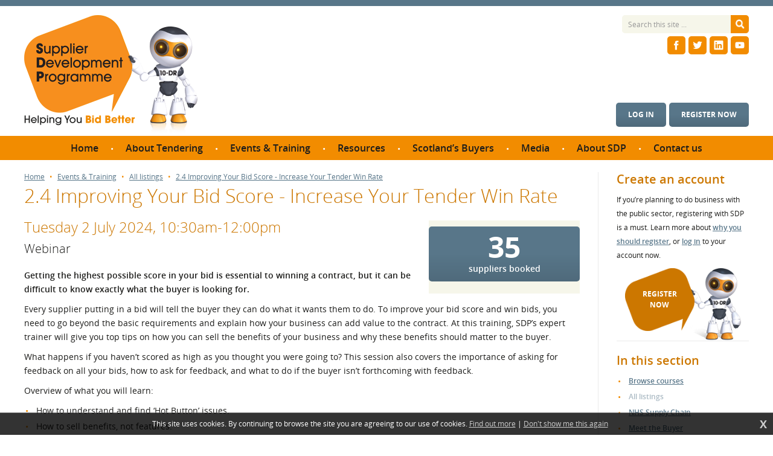

--- FILE ---
content_type: text/html; charset=UTF-8
request_url: https://www.sdpscotland.co.uk/events/24-improving-your-bid-score-increase-your-tender-win-rate-1684/
body_size: 10812
content:
<!DOCTYPE html>
<html lang="en">
<head>
<title>2.4 Improving Your Bid Score - Increase Your Tender Win Rate | All events and training listings | Supplier Development Programme</title>
<meta http-equiv="Content-Type" content="text/html; charset=utf-8" />
<meta name="viewport" content="width=device-width, initial-scale=1.0, maximum-scale=1.0, user-scalable=0" />
<base href="https://www.sdpscotland.co.uk/"/>
<link rel="stylesheet" type="text/css" href="templates/sdp.max.css?0822" media="all"/>
<link rel="image_src" href="https://www.sdpscotland.co.uk/wp-content/uploads/2019/01/sdpLaptop02-300x169.jpg"/>

<meta name="description" content="Getting the highest possible score in your bid is essential to winning a contract, but it can be difficult to know exactly what the buyer is looking for. This webinar provides an insight into the buyers&rsquo; needs and expectations to ensure you win points."/>
<meta property="og:site_name" content="Supplier Development Programme"/><meta property="og:title" content="All events and training listings | 2.4 Improving Your Bid Score - Increase Your Tender Win Rate"/><meta property="og:image" content="https://www.sdpscotland.co.uk/wp-content/uploads/2019/01/sdpLaptop02-300x169.jpg"/><meta property="og:description" content="Getting the highest possible score in your bid is essential to winning a contract, but it can be difficult to know exactly what the buyer is looking for. This webinar provides an insight into the buyers&rsquo; needs and expectations to ensure you win points."/><meta name="twitter:card" content="summary_large_image"/><meta name="twitter:site" content="@sdpscotland"/><meta name="twitter:creator" content="@sdpscotland"/><meta name="twitter:title" content="All events and training listings | 2.4 Improving Your Bid Score - Increase Your Tender Win Rate"/><meta name="twitter:description" content="Getting the highest possible score in your bid is essential to winning a contract, but it can be difficult to know exactly what the buyer is looking for. This webinar provides an insight into the buyers&rsquo; needs and expectations to ensure you win points."/><meta name="twitter:image" content="https://www.sdpscotland.co.uk/wp-content/uploads/2019/01/sdpLaptop02-300x169.jpg"/>
<script async src="https://www.googletagmanager.com/gtag/js?id=G-EXFP356Z1L"></script>
<script>
  window.dataLayer = window.dataLayer || [];
  function gtag(){dataLayer.push(arguments);}
  gtag('js', new Date());

  gtag('config', 'G-EXFP356Z1L');
</script>
</head>
<body onload="" class="page-content page-events">
<!--sphider_noindex-->
<div class="skipto"><a href="/events/24-improving-your-bid-score-increase-your-tender-win-rate-1684/#menu" tabindex="0">Skip to menu</a>
<a href="/events/24-improving-your-bid-score-increase-your-tender-win-rate-1684/#contentstart" tabindex="0">Skip to content</a></div>
<div id="msgwrap"><div id="msgbar" onclick="hidebar();" title="Click to close"><span id="message"></span></div></div>
<div id="topbar"><div id="topcont"></div></div>

<div id="menubg"></div>

<!--sphider_noindex-->
<header><div class="wrapper">
<a href="./" class="logo"><span class="textlabel">Supplier Development Programme | Helping You Bid Better</span></a>
<div class="search"><form method="get" action="search/" autocomplete="off"><label class="textlabel" for="searchtext">Search for:</label><input type="text" name="q" class="searchtext" id="searchtext" placeholder="Search this site ..." autocomplete="off"/><input type="submit" class="gosearch" value="Search"/></form></div>
<div class="socmed"><a href="https://www.facebook.com/SupplierDevelopmentProgrammeScotland/" target="_blank" class="fb"><span class="textlabel">Facebook</span></a><a href="https://twitter.com/sdpscotland" target="_blank" class="tw"><span class="textlabel">Twitter</span></a><a href="https://www.linkedin.com/company/sdpscotland/" target="_blank" class="li"><span class="textlabel">LinkedIn</span></a><a href="https://www.youtube.com/c/SupplierDevelopmentProgrammeScotland" target="_blank" class="yt"><span class="textlabel">YouTube</span></a></div>
<div class="account"><a href="account/" class="button">Log in</a><a href="register/" class="button">Register now</a></div>
<div id="menubutton"><div class="rowbar rowtop"></div><div class="rowbar"></div><div class="rowbar rowbottom"></div></div>
</div></header>
<nav id="menu"><ul class="fl_menu fl_menucount8"><li id="menu_i_"><a href="./"><span class="menuwrap">Home</span></a></li><li id="menu_c_tendering"><a href="tendering/"><span class="menuwrap">About Tendering</span></a><ul><li id="menu_c_tender-why-register-with-sdp_1"><a href="tender-why-register-with-sdp/"><span class="menuwrap">Why register with SDP?</span></a></li><li id="menu_c_tender-what-are-procedures_1"><a href="tender-what-are-procedures/"><span class="menuwrap">What are Procedures and Thresholds?</span></a></li><li id="menu_c_tender-quick-quote_1"><a href="tender-quick-quote/"><span class="menuwrap">How do I bid for a Quick Quote?</span></a></li><li id="menu_c_tender-sustainable-procurement_1"><a href="tender-sustainable-procurement/"><span class="menuwrap">What is the Sustainable Procurement Duty?</span></a></li></ul></li><li id="menu_c_events-training" class="curparent"><a href="events-training/"><span class="menuwrap">Events &amp; Training</span></a><ul class="subcur"><li id="menu_c_events-courses_1"><a href="events-courses/"><span class="menuwrap">Browse courses</span></a><ul><li id="menu_c_events-11_2"><a href="events-11/"><span class="menuwrap">1.1 Working with the Public Sector - &#039;All You Need to Know&#039;</span></a></li><li id="menu_c_events-12_2"><a href="events-12/"><span class="menuwrap">1.2 Using Public Contracts Scotland (PCS) - How to Find and Bid for Opportunities</span></a></li><li id="menu_c_events-13_2"><a href="events-13/"><span class="menuwrap">1.3 Getting Your Business Tender Ready - The Checklist</span></a></li><li id="menu_c_events-14_2"><a href="events-14/"><span class="menuwrap">1.4 Planning Your Bid - Time and Resources</span></a></li><li id="menu_c_events-21_2"><a href="events-21/"><span class="menuwrap">2.1 Passing the Selection Stage - The Single Procurement Document (SPD)</span></a></li><li id="menu_c_events-22_2"><a href="events-22/"><span class="menuwrap">2.2 How to Write Outstanding Tenders - The Invitation to Tender (ITT) Stage</span></a></li><li id="menu_c_events-23_2"><a href="events-23/"><span class="menuwrap">2.3 Understanding and Bidding - Frameworks and Dynamic Purchasing Systems (DPS)</span></a></li><li id="menu_c_events-24_2"><a href="events-24/"><span class="menuwrap">2.4 Improving Your Bid Score - Increase Your Tender Win Rate</span></a></li><li id="menu_c_events-25_2"><a href="events-25/"><span class="menuwrap">2.5 Responding to Tender Policy Requirements - Power of Procurement</span></a></li><li id="menu_c_events-31_2"><a href="events-31/"><span class="menuwrap">3.1 Understanding Your Role in Contract Management - Critical Success Factors</span></a></li><li id="menu_c_events-32_2"><a href="events-32/"><span class="menuwrap">3.2 Expanding to Sell into the Wider UK Market</span></a></li><li id="menu_c_events-policy_2"><a href="events-policy/"><span class="menuwrap">Webinars and policy workshops</span></a></li><li id="menu_c_events-other_2"><a href="events-other/"><span class="menuwrap">Other events</span></a></li><li id="menu_c_events-elearning_2"><a href="events-elearning/"><span class="menuwrap">eLearning</span></a></li></ul></li><li id="menu_c_events_1" class="current"><a href="events/"><span class="menuwrap">All listings</span></a></li><li id="menu_c_working-with-the-nhs_1"><a href="working-with-the-nhs/"><span class="menuwrap">NHS Supply Chain</span></a><ul><li id="menu_c_working-with-nhsggc_2"><a href="working-with-nhsggc/"><span class="menuwrap">NHS Greater Glasgow and Clyde</span></a></li><li id="menu_c_nhs-support-wall_2"><a href="nhs-support-wall/"><span class="menuwrap">NHS Support Wall</span></a></li><li id="menu_c_events-nhs_2"><a href="events-nhs/"><span class="menuwrap">NHS Events</span></a></li></ul></li><li id="menu_c_events-mtb25_1"><a href="events-mtb25/"><span class="menuwrap">Meet the Buyer</span></a><ul><li id="menu_e_346"><a href="https://www.sdpscotland.co.uk/events/meet-the-buyer-2025-1783/"><span class="menuwrap">Book Your Free Place!</span></a></li><li id="menu_c_events-mtb25-agenda_2"><a href="events-mtb25-agenda/"><span class="menuwrap">Meet the Buyer 2025: Agenda</span></a></li><li id="menu_e_355"><a href="https://www.sdpscotland.co.uk/downloads/MTB-2025-Event-Info-FV.pdf" target="_blank"><span class="menuwrap">Meet the Buyer Event Info</span></a></li><li id="menu_e_356"><a href="https://www.sdpscotland.co.uk/downloads/MTB-2025-Accessibility-Guide-FV.pdf" target="_blank"><span class="menuwrap">Meet the Buyer Accessibility</span></a></li><li id="menu_c_events-mtb25-exhibit_2"><a href="events-mtb25-exhibit/"><span class="menuwrap">Exhibit at Meet the Buyer 2025</span></a></li><li id="menu_c_events-mtb-2024_2"><a href="events-mtb-2024/"><span class="menuwrap">Last Year&#039;s Event</span></a><ul><li id="menu_c_events-mtbs-2024-agenda_3"><a href="events-mtbs-2024-agenda/"><span class="menuwrap">Meet the Buyer 2024: Agenda</span></a></li><li id="menu_c_events-mtb-2024-guide_3"><a href="events-mtb-2024-guide/"><span class="menuwrap">Supplier Event Guide</span></a></li><li id="menu_e_314"><a href="https://www.sdpscotland.co.uk/events/meet-the-buyer-2024-1560/"><span class="menuwrap">Book now!</span></a></li><li id="menu_c_events-mtb-2024-prepare_3"><a href="events-mtb-2024-prepare/"><span class="menuwrap">Prepare for Meet the Buyer</span></a></li><li id="menu_c_events-mtb-about_3"><a href="events-mtb-about/"><span class="menuwrap">What is a Meet the Buyer event?</span></a></li><li id="menu_c_events-mtb-2024-exhibit_3"><a href="events-mtb-2024-exhibit/"><span class="menuwrap">Exhibit at Meet the Buyer</span></a></li><li id="menu_c_events-mtb_3"><a href="events-mtb/"><span class="menuwrap">Last Year&#039;s Event</span></a><ul><li id="menu_c_events-mtb-about_4"><a href="events-mtb-about/"><span class="menuwrap">What is a Meet the Buyer event?</span></a></li><li id="menu_c_mtb-2023-supplier-event-guide_4"><a href="mtb-2023-supplier-event-guide/"><span class="menuwrap">Supplier Event Guide</span></a></li><li id="menu_e_264"><a href="https://www.sdpscotland.co.uk/events/meet-the-buyer-2023-1387/"><span class="menuwrap">Book your free place</span></a></li><li id="menu_c_events-mtb2023-agenda_4"><a href="events-mtb2023-agenda/"><span class="menuwrap">Meet the Buyer 2023 Agenda</span></a></li><li id="menu_c_mtb-exhibit_4"><a href="mtb-exhibit/"><span class="menuwrap">Exhibit</span></a></li><li id="menu_c_events-mtb-prepare_4"><a href="events-mtb-prepare/"><span class="menuwrap">Prepare for Meet the Buyer</span></a></li><li id="menu_c_events-mtb-2022_4"><a href="events-mtb-2022/"><span class="menuwrap">Last year&#039;s event</span></a><ul><li id="menu_c_events-mtb-prepare_5"><a href="events-mtb-prepare/"><span class="menuwrap">Prepare for Meet the Buyer</span></a></li><li id="menu_e_178"><a href="events/meet-the-buyer-2022-1257/"><span class="menuwrap">Book your place</span></a></li><li id="menu_c_events-mtb2022-exhibit_5"><a href="events-mtb2022-exhibit/"><span class="menuwrap">Exhibit</span></a></li><li id="menu_c_events-mtb2022-agenda_5"><a href="events-mtb2022-agenda/"><span class="menuwrap">Agenda</span></a></li><li id="menu_c_media-mtb-2022_5"><a href="media-mtb-2022/"><span class="menuwrap">Meet the Buyer 2022: Presentations and Live Q&amp;A Sessions</span></a></li><li id="menu_c_events-portal-mtb2022_5"><a href="events-portal-mtb2022/"><span class="menuwrap">Preview the Online Portal - Supplier Walkthrough</span></a></li><li id="menu_c_events-mtb-2021_5"><a href="events-mtb-2021/"><span class="menuwrap">Last year&#039;s event</span></a><ul><li id="menu_c_events-mtb-about_6"><a href="events-mtb-about/"><span class="menuwrap">What is a Meet the Buyer event?</span></a></li><li id="menu_c_events-mtb2021-agenda_6"><a href="events-mtb2021-agenda/"><span class="menuwrap">Meet the Buyer 2021 Agenda</span></a></li><li id="menu_c_media-mtb-2021_6"><a href="media-mtb-2021/"><span class="menuwrap">Meet the Buyer 2021: Presentations and Live Q&amp;A Sessions</span></a></li><li id="menu_c_events-mtb-prepare_6"><a href="events-mtb-prepare/"><span class="menuwrap">Prepare for Meet the Buyer</span></a></li><li id="menu_c_events-portal-mtb_6"><a href="events-portal-mtb/"><span class="menuwrap">Preview the Online Portal</span></a></li><li id="menu_c_events-mtb-exhibit_6"><a href="events-mtb-exhibit/"><span class="menuwrap">Exhibit</span></a></li><li id="menu_e_74"><a href="events/meet-the-buyer-2020-902/"><span class="menuwrap">Book your place</span></a></li><li id="menu_c_events-mtb-sponsor-2020_6"><a href="events-mtb-sponsor-2020/"><span class="menuwrap">Sponsor Meet the Buyer 2021</span></a></li><li id="menu_e_241"><a href="https://www.sdpscotland.co.uk/news/media-research/meet-the-buyer-2021-live-virtual-event-final-report-/"><span class="menuwrap">Meet the Buyer 2021: Live Virtual Event Final Report</span></a><ul><li id="menu_c_events-mtb-2019_7"><a href="events-mtb-2019/"><span class="menuwrap">Last year&#039;s event</span></a><ul><li id="menu_e_87"><a href="media-mtb-2019/"><span class="menuwrap">Gallery</span></a></li><li id="menu_e_243"><a href="https://www.sdpscotland.co.uk/news/media-research/meet-the-buyer-2019-final-report/"><span class="menuwrap">Meet the Buyer 2019 Final Report</span></a></li></ul></li></ul></li></ul></li><li id="menu_c_events-portal-exhibitor-mtb_5"><a href="events-portal-exhibitor-mtb/"><span class="menuwrap">Preview the Online Portal - Exhibitor Walkthrough</span></a></li></ul></li><li id="menu_c_mtb-2023-images_4"><a href="mtb-2023-images/"><span class="menuwrap">Meet the Buyer 2023 Gallery</span></a></li></ul></li></ul></li></ul></li><li id="menu_c_events-elearning_1"><a href="events-elearning/"><span class="menuwrap">SDP eLearning</span></a></li><li id="menu_c_events-mtbs25_1"><a href="events-mtbs25/"><span class="menuwrap">Meet the Buyer South</span></a><ul><li id="menu_e_365"><a href="https://www.sdpscotland.co.uk/events/meet-the-buyer-south-2025-1899/"><span class="menuwrap">Book Your Free Place here!</span></a></li><li id="menu_c_events-mtbs25-prepare_2"><a href="events-mtbs25-prepare/"><span class="menuwrap">Prepare for Meet the Buyer South</span></a></li><li id="menu_c_events-mtbs-2024_2"><a href="events-mtbs-2024/"><span class="menuwrap">Last Year&#039;s Event</span></a><ul><li id="menu_e_335"><a href="https://www.sdpscotland.co.uk/events/meet-the-buyer-south-2024-1733/"><span class="menuwrap">Book Your Free Place Here!</span></a></li><li id="menu_c_events-mtbs-2024-prepare_3"><a href="events-mtbs-2024-prepare/"><span class="menuwrap">Prepare for Meet the Buyer South</span></a></li><li id="menu_c_events-mtbs-2023_3"><a href="events-mtbs-2023/"><span class="menuwrap">Last Year&#039;s Event</span></a><ul><li id="menu_c_events-mtb-about_4"><a href="events-mtb-about/"><span class="menuwrap">What is a Meet the Buyer event?</span></a></li><li id="menu_c_events-mtbs23-prepare_4"><a href="events-mtbs23-prepare/"><span class="menuwrap">Prepare for Meet the Buyer South</span></a></li><li id="menu_c_events-mtbs_4"><a href="events-mtbs/"><span class="menuwrap">Last years event</span></a><ul><li id="menu_c_events-mtb-about_5"><a href="events-mtb-about/"><span class="menuwrap">What is a Meet the Buyer event?</span></a></li><li id="menu_c_events-mtb-prepare_5"><a href="events-mtb-prepare/"><span class="menuwrap">Prepare for Meet the Buyer</span></a></li><li id="menu_c_events-mtbs2022-exhibit_5"><a href="events-mtbs2022-exhibit/"><span class="menuwrap">Exhibit</span></a></li><li id="menu_e_300"><a href="https://www.sdpscotland.co.uk/events/meet-the-buyer-south-2022-1158/"><span class="menuwrap">Book your place</span></a></li><li id="menu_c_events-mtbs-agenda_5"><a href="events-mtbs-agenda/"><span class="menuwrap">Agenda</span></a></li></ul></li><li id="menu_c_events-mtbs2023-agenda_4"><a href="events-mtbs2023-agenda/"><span class="menuwrap">Agenda</span></a></li><li id="menu_c_events-mtbs-exhibit_4"><a href="events-mtbs-exhibit/"><span class="menuwrap">Exhibit</span></a></li><li id="menu_e_294"><a href="https://www.sdpscotland.co.uk/events/meet-the-buyer-south-2023-1534/"><span class="menuwrap">Book your place</span></a></li></ul></li></ul></li></ul></li><li id="menu_c_events-mtbn-2025_1"><a href="events-mtbn-2025/"><span class="menuwrap">Meet the Buyer North</span></a><ul><li id="menu_c_events-mtbn25-gallery_2"><a href="events-mtbn25-gallery/"><span class="menuwrap">Meet the Buyer North 2025: Gallery</span></a></li><li id="menu_e_353"><a href="https://www.sdpscotland.co.uk/events/meet-the-buyer-north-2025-1872/"><span class="menuwrap">Book Your FREE Place!</span></a></li><li id="menu_c_events-mtbn-2025-agenda_2"><a href="events-mtbn-2025-agenda/"><span class="menuwrap">Meet the Buyer North 2025 Agenda</span></a></li><li id="menu_c_events-mtbn-2025-exhibit_2"><a href="events-mtbn-2025-exhibit/"><span class="menuwrap">Exhibit at Meet the Buyer North 2025</span></a></li><li id="menu_c_events-mtbn-2024_2"><a href="events-mtbn-2024/"><span class="menuwrap">Last Year&#039;s Event</span></a><ul><li id="menu_c_events-mtbn24-gallery_3"><a href="events-mtbn24-gallery/"><span class="menuwrap">Gallery</span></a></li><li id="menu_e_333"><a href="https://www.sdpscotland.co.uk/events/meet-the-buyer-north-2024-1628/"><span class="menuwrap">Book your free place!</span></a></li><li id="menu_c_events-mtbn24-agenda_3"><a href="events-mtbn24-agenda/"><span class="menuwrap">Meet the Buyer North 2024 Agenda</span></a></li><li id="menu_e_342"><a href="https://www.sdpscotland.co.uk/downloads/MTBN-2024-Event-Information.pdf"><span class="menuwrap">Meet the Buyer North 2024 Event Information</span></a></li><li id="menu_e_341"><a href="https://www.sdpscotland.co.uk/downloads/MTB-North-2024-Accessibility-Overview.pdf"><span class="menuwrap">Meet the Buyer North 2024 Accessibility Overview</span></a></li><li id="menu_c_events-mtbn24-exhibit_3"><a href="events-mtbn24-exhibit/"><span class="menuwrap">Exhibit at Meet the Buyer North 2024</span></a></li><li id="menu_c_events-mtbn-2023_3"><a href="events-mtbn-2023/"><span class="menuwrap">Last Year&#039;s Event</span></a><ul><li id="menu_c_events-mtbn2023-agenda_4"><a href="events-mtbn2023-agenda/"><span class="menuwrap">Meet the Buyer North 2023 Agenda</span></a></li><li id="menu_c_events-mtbn23-event-guide_4"><a href="events-mtbn23-event-guide/"><span class="menuwrap">Supplier Event Guide</span></a></li><li id="menu_c_events-mtbn2023-prepare_4"><a href="events-mtbn2023-prepare/"><span class="menuwrap">Prepare for Meet the Buyer North 2023</span></a></li><li id="menu_c_events-mtbn2023-exhibit_4"><a href="events-mtbn2023-exhibit/"><span class="menuwrap">Exhibit</span></a></li><li id="menu_c_events-mtbn-2022_4"><a href="events-mtbn-2022/"><span class="menuwrap">Last year&#039;s event</span></a><ul><li id="menu_c_events-mtbn2022-exhibit_5"><a href="events-mtbn2022-exhibit/"><span class="menuwrap">Exhibit</span></a></li><li id="menu_c_events-mtbn2022-agenda_5"><a href="events-mtbn2022-agenda/"><span class="menuwrap">Agenda</span></a></li><li id="menu_c_events-mtbn-2022-facilities_5"><a href="events-mtbn-2022-facilities/"><span class="menuwrap">Conference Facilities</span></a></li><li id="menu_c_media-mtbn-2022_5"><a href="media-mtbn-2022/"><span class="menuwrap">Meet the Buyer North 2022: Presentations</span></a></li><li id="menu_c_media-mtbn-gallery-2022_5"><a href="media-mtbn-gallery-2022/"><span class="menuwrap">Gallery</span></a></li><li id="menu_c_events-mtbn-2021_5"><a href="events-mtbn-2021/"><span class="menuwrap">Last year&#039;s event</span></a><ul><li id="menu_c_events-mtbn2021-agenda_6"><a href="events-mtbn2021-agenda/"><span class="menuwrap">Agenda</span></a></li><li id="menu_e_88"><a href="events/meet-the-buyer-north-2020-903/"><span class="menuwrap">Book your place</span></a></li><li id="menu_c_events-mtbn-prepare_6"><a href="events-mtbn-prepare/"><span class="menuwrap">Prepare for Meet the Buyer North</span></a></li><li id="menu_c_events-mtbn-exhibit_6"><a href="events-mtbn-exhibit/"><span class="menuwrap">Exhibit</span></a></li><li id="menu_c_events-mtbn-sponsor_6"><a href="events-mtbn-sponsor/"><span class="menuwrap">Sponsor</span></a></li><li id="menu_e_239"><a href="https://www.sdpscotland.co.uk/news/media-research/meet-the-buyer-north-2021-final-report-/"><span class="menuwrap">Meet the Buyer North 2021 Final Report</span></a></li><li id="menu_c_events-mtbn-virtual_6"><a href="events-mtbn-virtual/"><span class="menuwrap">Last year&#039;s event</span></a><ul><li id="menu_c_media-mtbn-2020_7"><a href="media-mtbn-2020/"><span class="menuwrap">View the Virtual Presentations</span></a></li><li id="menu_c_mtbn-2020-virtual-agenda_7"><a href="mtbn-2020-virtual-agenda/"><span class="menuwrap">Agenda</span></a></li><li id="menu_c_media-mtbn-2019_7"><a href="media-mtbn-2019/"><span class="menuwrap">Last year&#039;s event</span></a><ul><li id="menu_e_244"><a href="https://www.sdpscotland.co.uk/news/media-research/meet-the-buyer-north-2019-final-report/"><span class="menuwrap">Meet the Buyer North 2019 Final Report</span></a></li></ul></li></ul></li></ul></li></ul></li><li id="menu_c_events-mtbn23-gallery_4"><a href="events-mtbn23-gallery/"><span class="menuwrap">Gallery</span></a></li></ul></li></ul></li></ul></li><li id="menu_c_events-regional-mtb-2023_1"><a href="events-regional-mtb-2023/"><span class="menuwrap">Regional Meet the Buyer Events</span></a></li><li id="menu_e_354"><a href="https://www.sdpscotland.co.uk/downloads/MTB-2025-Event-Info-FV.pdf" target="_blank"><span class="menuwrap">Meet the Buyer Event Info</span></a></li><li id="menu_c_events-regional-mtb_1"><a href="events-regional-mtb/"><span class="menuwrap">Past Events</span></a><ul><li id="menu_c_events-mtb-tayside_2"><a href="events-mtb-tayside/"><span class="menuwrap">Meet the Buyer Tayside</span></a><ul><li id="menu_c_events-mtb-about_3"><a href="events-mtb-about/"><span class="menuwrap">What is a Meet the Buyer event?</span></a></li><li id="menu_e_269"><a href="https://www.sdpscotland.co.uk/events/meet-the-buyer-tayside-1448/"><span class="menuwrap">Book your free place</span></a></li><li id="menu_c_events-mtb-tayside-exhibit_3"><a href="events-mtb-tayside-exhibit/"><span class="menuwrap">Exhibit</span></a></li></ul></li><li id="menu_c_events-lanarkshire-mtrb_2"><a href="events-lanarkshire-mtrb/"><span class="menuwrap">Lanarkshire Meet the &quot;Real&quot; Buyer</span></a><ul><li id="menu_c_events-mtb-about_3"><a href="events-mtb-about/"><span class="menuwrap">What is a Meet the Buyer event?</span></a></li><li id="menu_e_255"><a href="https://www.sdpscotland.co.uk/events/lanarkshire-meet-the-real-buyer-1413/"><span class="menuwrap">Book your free place</span></a></li><li id="menu_c_events-lan-mtrb-exhibit-2023_3"><a href="events-lan-mtrb-exhibit-2023/"><span class="menuwrap">Exhibit</span></a></li></ul></li><li id="menu_c_events-mtb-inverclyde_2"><a href="events-mtb-inverclyde/"><span class="menuwrap">Inverclyde Council Meet the Buyer</span></a><ul><li id="menu_c_events-mtb-about_3"><a href="events-mtb-about/"><span class="menuwrap">What is a Meet the Buyer event?</span></a></li><li id="menu_e_272"><a href="https://www.sdpscotland.co.uk/events/inverclyde-council-meet-the-buyer-1438/"><span class="menuwrap">Book your free place</span></a></li></ul></li><li id="menu_c_events-fife-mtb_2"><a href="events-fife-mtb/"><span class="menuwrap">Fife Council Meet the Buyer</span></a><ul><li id="menu_e_234"><a href="https://www.sdpscotland.co.uk/events/fife-business-week-meet-the-buyer-1392/"><span class="menuwrap">Book your place</span></a></li><li id="menu_c_events-fife-mtb-exhibit_3"><a href="events-fife-mtb-exhibit/"><span class="menuwrap">Exhibit</span></a></li><li id="menu_c_events-mtb-fife-agenda_3"><a href="events-mtb-fife-agenda/"><span class="menuwrap">Agenda</span></a></li></ul></li><li id="menu_c_events-edinburgh-mtrb_2"><a href="events-edinburgh-mtrb/"><span class="menuwrap">The City of Edinburgh Council Meet the &quot;Real&quot; Buyer</span></a><ul><li id="menu_e_249"><a href="https://www.sdpscotland.co.uk/events/the-city-of-edinburgh-council-meet-the-real-buyer-1399/"><span class="menuwrap">Book your place</span></a></li></ul></li><li id="menu_c_events-stirling-council-cwb_2"><a href="events-stirling-council-cwb/"><span class="menuwrap">Stirling Council Community Wealth Building: Supplier Event</span></a><ul><li id="menu_e_227"><a href="https://www.sdpscotland.co.uk/events/stirling-council-community-wealth-building-supplier-event-1366/"><span class="menuwrap">Book your free place</span></a></li><li id="menu_c_events-stirling-cwb-exhibit_3"><a href="content/events-stirling-cwb-exhibit/"><span class="menuwrap">Exhibit</span></a></li></ul></li><li id="menu_c_events-dumfries-and-galloway-mtb_2"><a href="events-dumfries-and-galloway-mtb/"><span class="menuwrap">Dumfries and Galloway Council Meet the Buyer Roadshow</span></a><ul><li id="menu_c_events-mtb-about_3"><a href="events-mtb-about/"><span class="menuwrap">What is a Meet the Buyer event?</span></a></li><li id="menu_e_219"><a href="https://www.sdpscotland.co.uk/events/dumfries-and-galloway-meet-the-buyer-roadshow-1368/"><span class="menuwrap">Book your place for the Dumfries event</span></a></li><li id="menu_e_220"><a href="https://www.sdpscotland.co.uk/events/dumfries-and-galloway-meet-the-buyer-roadshow-1369/"><span class="menuwrap">Book your place for the Stranraer event</span></a></li><li id="menu_c_events-dumfries-mtb-exhibit_3"><a href="events-dumfries-mtb-exhibit/"><span class="menuwrap">Exhibit at the Dumfries event</span></a></li><li id="menu_c_events-stranraer-mtb-exhibit_3"><a href="events-stranraer-mtb-exhibit/"><span class="menuwrap">Exhibit at Stranraer event</span></a></li><li id="menu_c_events-dumfries-mtb-agenda_3"><a href="events-dumfries-mtb-agenda/"><span class="menuwrap">Dumfries and Galloway Council Meet the Buyer Roadshow Agenda - Dumfries</span></a></li><li id="menu_c_events-stranraer-mtb-agenda_3"><a href="events-stranraer-mtb-agenda/"><span class="menuwrap">Dumfries and Galloway Council Meet the Buyer Roadshow Agenda - Stranraer</span></a></li></ul></li><li id="menu_c_events-meet-the-contractor_2"><a href="events-meet-the-contractor/"><span class="menuwrap">Meet the Contractor: Dunfermline Learning Campus and Westfield Energy Centre Projects</span></a><ul><li id="menu_e_206"><a href="https://www.sdpscotland.co.uk/events/fife-council-meet-the-buyer-1303/"><span class="menuwrap">Book your place</span></a></li><li id="menu_c_events-fife-face-to-face-exhibit_3"><a href="events-fife-face-to-face-exhibit/"><span class="menuwrap">Exhibit</span></a></li><li id="menu_c_events-mtc-agenda_3"><a href="events-mtc-agenda/"><span class="menuwrap">Agenda</span></a></li><li id="menu_e_236"><a href="https://www.sdpscotland.co.uk/news/media-research/meet-the-contractor-dunfermline-learning-campus-and-westfield-energy-centre-projects-final/"><span class="menuwrap">Meet the Contractor: Dunfermline Learning Campus and Westfield Energy Centre Projects Final Report</span></a></li></ul></li><li id="menu_c_events-fife2021-mtb_2"><a href="events-fife2021-mtb/"><span class="menuwrap">Fife Meet the Buyer 2021: Dunfermline Learning Campus and Levenmouth Railway Link Supply Chain Opportunities</span></a><ul><li id="menu_c_media-fife-meet-the-buyer_3"><a href="media-fife-meet-the-buyer/"><span class="menuwrap">Fife Council Meet the Buyer: Presentations and Live Q&amp;A Sessions</span></a></li><li id="menu_e_146"><a href="https://www.sdpscotland.co.uk/events/fife-council-meet-the-buyer-event-1213/"><span class="menuwrap">Book your place</span></a></li><li id="menu_c_events-fife-mtb-exhibit-dlc2021_3"><a href="events-fife-mtb-exhibit-dlc2021/"><span class="menuwrap">Exhibit</span></a></li><li id="menu_c_events-fife-mtb-dlc-agenda_3"><a href="events-fife-mtb-dlc-agenda/"><span class="menuwrap">Agenda</span></a></li><li id="menu_c_events-portal-fife-mtb_3"><a href="events-portal-fife-mtb/"><span class="menuwrap">Preview the Fife Council Meet the Buyer online portal</span></a></li><li id="menu_e_238"><a href="https://www.sdpscotland.co.uk/news/media-research/fife-council-meet-the-buyer-2021-dunfermline-learning-campus-and-levenmouth-railway-link-s/"><span class="menuwrap">Fife Council Meet the Buyer 2021: Dunfermline Learning Campus and Levenmouth Railway Link Supply Chain Opportunities Final Report</span></a></li></ul></li><li id="menu_c_events-forth-valley-mtb_2"><a href="events-forth-valley-mtb/"><span class="menuwrap">Forth Valley Meet the Buyer</span></a><ul><li id="menu_c_events-forthvalley-mtb-agenda_3"><a href="events-forthvalley-mtb-agenda/"><span class="menuwrap">Forth Valley Meet the Buyer Agenda</span></a></li><li id="menu_c_events-portal-forth-valley-mtb_3"><a href="events-portal-forth-valley-mtb/"><span class="menuwrap">Preview the Forth Valley Meet the Buyer online portal</span></a></li><li id="menu_c_events-prepare-mtb-virtual_3"><a href="events-prepare-mtb-virtual/"><span class="menuwrap">Prepare for Meet the Buyer</span></a></li><li id="menu_e_125"><a href="https://www.sdpscotland.co.uk/events/forth-valley-meet-the-buyer-1156/"><span class="menuwrap">Book your place</span></a></li><li id="menu_c_events-forth-valley-mtb-exhibit_3"><a href="events-forth-valley-mtb-exhibit/"><span class="menuwrap">Exhibit</span></a></li><li id="menu_e_240"><a href="https://www.sdpscotland.co.uk/news/media-research/forth-valley-meet-the-buyer-final-report-/"><span class="menuwrap">Forth Valley Meet the Buyer Final Report</span></a></li></ul></li><li id="menu_c_events-ayrshire-mtb_2"><a href="events-ayrshire-mtb/"><span class="menuwrap">Ayrshire Meet the Buyer</span></a><ul><li id="menu_c_media-ayrshire-meet-the-buyer_3"><a href="media-ayrshire-meet-the-buyer/"><span class="menuwrap">Ayrshire Meet the Buyer Presentations</span></a></li><li id="menu_c_events-ayrshire-mtb-agenda_3"><a href="events-ayrshire-mtb-agenda/"><span class="menuwrap">View the Agenda</span></a></li><li id="menu_c_events-portal-ayrshire-mtb_3"><a href="events-portal-ayrshire-mtb/"><span class="menuwrap">Preview the Online Portal</span></a></li><li id="menu_c_events-mtb-prepare_3"><a href="events-mtb-prepare/"><span class="menuwrap">Prepare for Meet the Buyer</span></a></li><li id="menu_c_events-ayrshire-mtb-exhibit_3"><a href="events-ayrshire-mtb-exhibit/"><span class="menuwrap">Exhibit</span></a></li><li id="menu_e_242"><a href="https://www.sdpscotland.co.uk/news/media-research/ayrshire-meet-the-buyer-final-report-/"><span class="menuwrap">Ayrshire Meet the Buyer Final Report</span></a></li></ul></li><li id="menu_c_events-fife-mtb-2020_2"><a href="events-fife-mtb-2020/"><span class="menuwrap">Fife Council Meet the Buyer Event</span></a><ul><li id="menu_c_media-fife-mtb-2020_3"><a href="media-fife-mtb-2020/"><span class="menuwrap">Fife Council Meet the Buyer Presentations</span></a></li><li id="menu_e_135"><a href="https://www.sdpscotland.co.uk/news/news/fife-council-virtual-meet-the-buyer-outcomes/"><span class="menuwrap">InvestFife Outcomes</span></a></li><li id="menu_c_events-fife-mtb-agenda_3"><a href="events-fife-mtb-agenda/"><span class="menuwrap">Fife Meet the Buyer Agenda</span></a></li><li id="menu_c_events-portal-mtbfife-virtual_3"><a href="events-portal-mtbfife-virtual/"><span class="menuwrap">Preview the Fife Meet the Buyer online portal</span></a></li><li id="menu_c_events-mtb-prepare_3"><a href="events-mtb-prepare/"><span class="menuwrap">Prepare for Meet the Buyer</span></a></li></ul></li><li id="menu_c_events-lanarkshire-mtrb-2021_2"><a href="events-lanarkshire-mtrb-2021/"><span class="menuwrap">Lanarkshire Meet the &quot;Real&quot; Buyer 2021</span></a><ul><li id="menu_c_media-lanarkshire-mtrb_3"><a href="media-lanarkshire-mtrb/"><span class="menuwrap">Lanarkshire Meet the &quot;Real&quot; Buyer: Presentations</span></a></li><li id="menu_c_events-portal-lanarkshire-mtb_3"><a href="events-portal-lanarkshire-mtb/"><span class="menuwrap">Preview the Online Portal</span></a></li><li id="menu_c_events-lanarkshire-mtb-agenda_3"><a href="events-lanarkshire-mtb-agenda/"><span class="menuwrap">Lanarkshire Meet the &quot;Real&quot; Buyer Agenda</span></a></li><li id="menu_c_events-lan-mtrb-exhibit-2021_3"><a href="events-lan-mtrb-exhibit-2021/"><span class="menuwrap">Exhibit</span></a></li><li id="menu_e_237"><a href="https://www.sdpscotland.co.uk/news/media-research/lanarkshire-meet-the-real-buyer-final-report/"><span class="menuwrap">Lanarkshire Meet the &quot;Real&quot; Buyer Final Report</span></a></li></ul></li></ul></li></ul></li><li id="menu_c_resources"><a href="resources/"><span class="menuwrap">Resources</span></a><ul><li id="menu_c_resources-procurement-guide_1"><a href="resources-procurement-guide/"><span class="menuwrap">Procurement guide</span></a></li><li id="menu_c_resources-jargon-buster_1"><a href="resources-jargon-buster/"><span class="menuwrap">Jargon buster</span></a></li><li id="menu_c_resources-policy-templates_1"><a href="resources-policy-templates/"><span class="menuwrap">Free policy templates</span></a></li><li id="menu_c_resources-social-enterprise_1"><a href="resources-social-enterprise/"><span class="menuwrap">Social Enterprises</span></a></li><li id="menu_c_resources-fair-work_1"><a href="resources-fair-work/"><span class="menuwrap">Fair Work</span></a></li><li id="menu_c_resources-net-zero_1"><a href="resources-net-zero/"><span class="menuwrap">Net Zero</span></a></li><li id="menu_c_resources-brexit_1"><a href="resources-brexit/"><span class="menuwrap">Brexit</span></a></li><li id="menu_c_resources-gdpr_1"><a href="resources-gdpr/"><span class="menuwrap">GDPR</span></a></li><li id="menu_c_resources-espd_1"><a href="resources-espd/"><span class="menuwrap">Single Procurement Document (SPD)</span></a></li><li id="menu_c_resources-safety-schemes_1"><a href="resources-safety-schemes/"><span class="menuwrap">Safety Schemes in Procurement</span></a></li><li id="menu_c_resources-wrong_1"><a href="resources-wrong/"><span class="menuwrap">If things go wrong</span></a></li><li id="menu_c_resources-healthy-working_1"><a href="resources-healthy-working/"><span class="menuwrap">Healthy working lives</span></a></li><li id="menu_c_resources-sdp-leaflet_1"><a href="resources-sdp-leaflet/"><span class="menuwrap">SDP Leaflet</span></a></li><li id="menu_c_resources---external-links_1"><a href="resources---external-links/"><span class="menuwrap">External links</span></a></li></ul></li><li id="menu_c_scotland-buyers"><a href="scotland-buyers/"><span class="menuwrap">Scotland&rsquo;s Buyers</span></a><ul><li id="menu_c_buyers_1"><a href="buyers/"><span class="menuwrap">SDP membership organisations</span></a></li><li id="menu_c_buyers-who-what_1"><a href="buyers-who-what/"><span class="menuwrap">Who buys what in Scotland?</span></a></li><li id="menu_c_events-city-region-deals_1"><a href="events-city-region-deals/"><span class="menuwrap">City Region and Growth Deals</span></a></li><li id="menu_c_resources-hint-group_1"><a href="resources-hint-group/"><span class="menuwrap">Highlands and Islands Networking Together (HINT)</span></a></li><li id="menu_c_buyers-community-wealth-building_1"><a href="buyers-community-wealth-building/"><span class="menuwrap">Community Wealth Building</span></a></li><li id="menu_c_buyers-member_1"><a href="buyers-member/"><span class="menuwrap">Become a SDP member</span></a></li></ul></li><li id="menu_c_media"><a href="media/"><span class="menuwrap">Media</span></a><ul><li id="menu_c_news_1"><a href="news/"><span class="menuwrap">News</span></a></li><li id="menu_b_news_1"><a href="blogs/news/"><span class="menuwrap">News</span></a></li><li id="menu_b_supplier-opportunities_1"><a href="blogs/supplier-opportunities/"><span class="menuwrap">Contract Opportunities</span></a></li><li id="menu_b_media-case-studies_1"><a href="media-case-studies/"><span class="menuwrap">Case studies</span></a></li><li id="menu_c_media-case-your_1"><a href="media-case-your/"><span class="menuwrap">Your success story</span></a></li><li id="menu_c_media-brand-kit_1"><a href="media-brand-kit/"><span class="menuwrap">SDP brand kit</span></a></li><li id="menu_b_media-research_1"><a href="media-research/"><span class="menuwrap">Outcomes</span></a></li><li id="menu_c_media-gallery_1"><a href="media-gallery/"><span class="menuwrap">Films &amp; Photos</span></a><ul><li id="menu_c_events-mtbn25-gallery_2"><a href="events-mtbn25-gallery/"><span class="menuwrap">Meet the Buyer North 2025</span></a></li><li id="menu_c_media-mtb-gallery-2025_2"><a href="media-mtb-gallery-2025/"><span class="menuwrap">Meet the Buyer National 2025</span></a></li><li id="menu_c_media-mtb-gallery-2024_2"><a href="media-mtb-gallery-2024/"><span class="menuwrap">Meet the Buyer National 2024</span></a></li><li id="menu_c_mtb-photography-2023_2"><a href="mtb-photography-2023/"><span class="menuwrap">Meet the Buyer National 2023</span></a></li><li id="menu_c_media-ayrshire-meet-the-buyer_2"><a href="media-ayrshire-meet-the-buyer/"><span class="menuwrap">Ayrshire Virtual Meet the Buyer 2021</span></a></li><li id="menu_c_media-fife-mtb-2020_2"><a href="media-fife-mtb-2020/"><span class="menuwrap">Fife Council Virtual Meet the Buyer 2020</span></a></li><li id="menu_c_media-mtbn-2020_2"><a href="media-mtbn-2020/"><span class="menuwrap">Meet the Buyer North 2020: Live Virtual Event</span></a></li><li id="menu_c_media-mtb-2019_2"><a href="media-mtb-2019/"><span class="menuwrap">Meet the Buyer 2019</span></a></li><li id="menu_c_media-mtbn-2019_2"><a href="media-mtbn-2019/"><span class="menuwrap">Meet the Buyer North 2019</span></a></li><li id="menu_c_media-mtb-2018_2"><a href="media-mtb-2018/"><span class="menuwrap">Meet the Buyer 2018</span></a></li><li id="menu_c_media-mtbn-2018_2"><a href="media-mtbn-2018/"><span class="menuwrap">Meet the Buyer North 2018</span></a></li><li id="menu_c_media-older_2"><a href="media-older/"><span class="menuwrap">Older events</span></a></li></ul></li></ul></li><li id="menu_c_about"><a href="about/"><span class="menuwrap">About SDP</span></a><ul><li id="menu_c_about-sdp-what-we-do_1"><a href="about-sdp-what-we-do/"><span class="menuwrap">What we do</span></a></li><li id="menu_c_about-sdp-team_1"><a href="about-sdp-team/"><span class="menuwrap">Meet the team</span></a></li><li id="menu_c_sdp-board_1"><a href="sdp-board/"><span class="menuwrap">SDP Board</span></a></li><li id="menu_c_media-reports_1"><a href="media-reports/"><span class="menuwrap">Annual reports</span></a></li></ul></li><li id="menu_c_contact"><a href="contact/"><span class="menuwrap">Contact us</span></a></li></ul>
<div class="socmed menusm"><a href="https://www.facebook.com/SupplierDevelopmentProgrammeScotland/" target="_blank" class="fb"><span class="textlabel">Facebook</span></a><a href="https://twitter.com/sdpscotland" target="_blank" class="tw"><span class="textlabel">Twitter</span></a><a href="https://www.linkedin.com/company/sdpscotland/" target="_blank" class="li"><span class="textlabel">LinkedIn</span></a><a href="https://www.youtube.com/channel/UCIqFOcumpnKlu1wQOrIkQvQ" target="_blank" class="yt"><span class="textlabel">YouTube</span></a></div>
</nav>

<main id="contentstart"><div class="wrapper">
<!--/sphider_noindex-->

<div class="lhswrap"><div class="lhs">
<div class="breadcrumbs"><a href="./" class="noleft">Home</a><a href="events-training/">Events &amp; Training</a><a href="events/">All listings</a><a href="events/24-improving-your-bid-score-increase-your-tender-win-rate-1684/">2.4 Improving Your Bid Score - Increase Your Tender Win Rate</a></div>
<h1>2.4 Improving Your Bid Score - Increase Your Tender Win Rate</h1>
<div><div class="profileinfo eventinfo"><div class="attwrap"><div class="attendees"><div class="attno">35</div><div class="attlabel">suppliers booked</div></div></div></div><h3>Tuesday 2 July 2024, 10:30am-12:00pm</h3><h4 class="eventinfo">Webinar</h4><div class="eventdesc"><h4></h4><p><strong>Getting the highest possible score in your bid is essential to winning a contract, but it can be difficult to know exactly what the buyer is looking for.&nbsp;</strong></p>
<div><p>Every supplier putting in a bid will tell the buyer they can do what it wants them to do. To improve your bid score and win bids, you need to go beyond the basic requirements and explain how your business can add value to the contract. At this training, SDP&rsquo;s expert trainer will give you top tips on how you can sell the benefits of your business and why these benefits should matter to the buyer.</p>
<p>What happens if you haven&rsquo;t scored as high as you thought you were going to? This session also covers the importance of asking for feedback on all your bids, how to ask for feedback, and what to do if the buyer isn&rsquo;t forthcoming with feedback.&nbsp;&nbsp;</p>
<p>Overview of what you will learn:&nbsp;</p>
<ul>
	<li>How to understand and find &lsquo;Hot Button&rsquo; issues.</li>
	<li>How to sell benefits, not features.</li>
	<li>How to use the evaluation and award criteria to elevate your bid.&nbsp;</li>
	<li>How to manage your bid effectively&nbsp;</li>
	<li>How to learn from your previous bids.</li>
</ul>
<p>At the end of the session, there will be an interactive Q&amp;A session where you will have the opportunity to ask any burning questions you may have. As well as have the chance to hear what other SME businesses in Scotland have to say.&nbsp;</p>
<div>This event is suitable for &nbsp;Level 2 (Intermediate),&nbsp; for people who
know about bidding but need to develop specific knowledge and skills.&nbsp;<br /></div></div>
<p> 	You have a very good understanding of public sector procurement (completed Level 1 and 2 or have equivalent experience)<br /> 	You have bid for a public sector contract on more than 1 occasion<br /> 	You want to understand the course of redress&nbsp;</p>
<p><a href="events/webinar-improving-your-bid-score/">
<img width="151" height="85" wp-image-17141="" alt="" src="https://www.sdpscotland.co.uk/wp-content/uploads/2019/01/sdpLaptop02-300x169.jpg" sizes="(max-width: 151px) 100vw, 151px" srcset="https://www.sdpscotland.co.uk/wp-content/uploads/2019/01/sdpLaptop02-300x169.jpg 300w, https://www.sdpscotland.co.uk/wp-content/uploads/2019/01/sdpLaptop02-187x105.jpg 187w, https://www.sdpscotland.co.uk/wp-content/uploads/2019/01/sdpLaptop02-574x323.jpg 574w, https://www.sdpscotland.co.uk/wp-content/uploads/2019/01/sdpLaptop02.jpg 640w" /></a></p>
<h3>How to prepare for this event</h3><p>You
can attend the webinar from the comfort of your own desk &ndash; the joining
instructions and Cisco WebEx link are contained within the confirmation email
received at time of booking, and also within the reminder emails.&nbsp;To
prepare, you can access SDP&#039;s&nbsp;<a href="downloads/Top-Tips-to-attend-a-webinar-v04.pdf">top
tips on how to join a webinar</a>, or alternatively please email&nbsp;<a href="mailto:info@sdpscotland.co.uk">info@sdpscotland.co.uk</a>&nbsp;if you
have any further questions about the joining process.</p>
<p>Please
feel free to join the webinar&nbsp;before the start time.</p>
<h3>Don&#039;t just take our word for it! Here is what our suppliers had to say</h3>
<div><ul>
	<li>&ldquo;This was a very good course, presented well be a person with experience on writing and responding to tenders offering lots of practical and easy to adopt advice.&rdquo; &ndash; Micro business from Renfrewshire.</li>
	<li>&ldquo;The best part of the presentation was the examples given by the trainer. To hear examples of other people/companies mistakes and the ways on how they fixed them was very useful.&rdquo; &ndash; Micro business from Inverclyde.&nbsp;</li>
	<li>&ldquo;The section on &ldquo;So What&rdquo; explaining the impact/added value of your statements was the most useful part of the event.&rdquo; &ndash; Charity or supported business from Glasgow City.&nbsp;</li>
</ul>
</div>
<p><a href="account/?from=events/event-1141/" style="">Log in</a> to book for this event.</p>
<p><strong>Your next workshop is -&nbsp;&nbsp;</strong></p>
<p>2.5 Responding to Tender Policy Requirement - Power of Procurement&nbsp;</p></div></div><div class="fl_rsslinks"></div><div class="clear"></div>
<div id="sharebox">
<h4>Share this page</h4>
<!-- AddToAny BEGIN -->
<div class="a2a_kit a2a_kit_size_32 a2a_default_style">
<a class="a2a_button_facebook"></a>
<a class="a2a_button_twitter"></a>
<a class="a2a_button_linkedin"></a>
<a class="a2a_button_email"></a>
</div>
<!-- AddToAny END -->
</div>

</div></div>
<div class="rhs">
<div class="rhsbox"><h4>Create an account</h4><p>If you&rsquo;re planning to do business with the public sector, registering with SDP is a must. Learn more about <a href="tender-why-register-with-sdp/">why you should register</a>, or <a href="account/">log in</a> to your account now.</p>
		
			<a href="register/" class="robot robotxsm robotrt robotdkorange robotbubble"><span class="bubble"><span class="bubbletext">Register now</span></span></a>		
			</div><div class="rhsbox boxsection">
<h4>In this section</h4>
<ul><li><a href="events-courses/">Browse courses</a></li><li class="curlink"><a href="events/">All listings</a></li><li><a href="working-with-the-nhs/">NHS Supply Chain</a></li><li><a href="events-mtb25/">Meet the Buyer</a></li><li><a href="events-elearning/">SDP eLearning</a></li><li><a href="events-mtbs25/">Meet the Buyer South</a></li><li><a href="events-mtbn-2025/">Meet the Buyer North</a></li><li><a href="events-regional-mtb-2023/">Regional Meet the Buyer Events</a></li><li><a href="https://www.sdpscotland.co.uk/downloads/MTB-2025-Event-Info-FV.pdf" target="_blank">Meet the Buyer Event Info</a></li><li><a href="events-regional-mtb/">Past Events</a></li></ul>
</div>

<div class="rhsbox">
	<h4>Events calendar</h4><table class="calendar"><thead><tr><td colspan="7" id="month_cur">November 2025</td></tr><tr class="calendar-row"><td class="calendar-day-head">Su</td><td class="calendar-day-head">M</td><td class="calendar-day-head">Tu</td><td class="calendar-day-head">W</td><td class="calendar-day-head">Th</td><td class="calendar-day-head">F</td><td class="calendar-day-head">Sa</td></tr></thead><tbody><tr class="calendar-row"><td class="calendar-day-np"> </td><td class="calendar-day-np"> </td><td class="calendar-day-np"> </td><td class="calendar-day-np"> </td><td class="calendar-day-np"> </td><td class="calendar-day-np"> </td><td class="calendar-day pastdate"><div class="day-number">1</div></td></tr><tr class="calendar-row"><td class="calendar-day pastdate"><div class="day-number">2</div></td><td class="calendar-day today"><div class="day-number">3</div></td><td class="calendar-day"><div class="day-number day-clickable">4</div></td><td class="calendar-day"><div class="day-number">5</div></td><td class="calendar-day"><div class="day-number day-clickable">6</div></td><td class="calendar-day"><div class="day-number">7</div></td><td class="calendar-day"><div class="day-number">8</div></td></tr><tr class="calendar-row"><td class="calendar-day"><div class="day-number">9</div></td><td class="calendar-day"><div class="day-number">10</div></td><td class="calendar-day"><div class="day-number day-clickable">11</div></td><td class="calendar-day"><div class="day-number day-clickable">12</div></td><td class="calendar-day"><div class="day-number day-clickable">13</div></td><td class="calendar-day"><div class="day-number">14</div></td><td class="calendar-day"><div class="day-number">15</div></td></tr><tr class="calendar-row"><td class="calendar-day"><div class="day-number">16</div></td><td class="calendar-day"><div class="day-number">17</div></td><td class="calendar-day"><div class="day-number day-clickable">18</div></td><td class="calendar-day"><div class="day-number">19</div></td><td class="calendar-day"><div class="day-number day-clickable">20</div></td><td class="calendar-day"><div class="day-number">21</div></td><td class="calendar-day"><div class="day-number">22</div></td></tr><tr class="calendar-row"><td class="calendar-day"><div class="day-number">23</div></td><td class="calendar-day"><div class="day-number">24</div></td><td class="calendar-day"><div class="day-number day-clickable">25</div></td><td class="calendar-day"><div class="day-number day-clickable">26</div></td><td class="calendar-day"><div class="day-number day-clickable">27</div></td><td class="calendar-day"><div class="day-number">28</div></td><td class="calendar-day"><div class="day-number">29</div></td></tr><tr class="calendar-row"><td class="calendar-day"><div class="day-number">30</div></td><td class="calendar-day-np"> </td><td class="calendar-day-np"> </td><td class="calendar-day-np"> </td><td class="calendar-day-np"> </td><td class="calendar-day-np"> </td><td class="calendar-day-np"> </td></tr></tbody></table><div class="daypoints" id="day_4"><div class="calendarevent"><a href="/events/22-how-to-write-outstanding-tenders-the-invitation-to-tender-itt-stage-1842/" class="calendarlink">10.30am: 2.2 How to Write Outstanding Tenders - The Invitation to Tender (ITT) Stage</a><div class="calendarvenue">Webinar</div></div><div class="calendarevent"><a href="/events/aligned-tender-training-scottish-borders-council-subcontracting-framework-1944/" class="calendarlink">1.30pm: Aligned Tender Training: Scottish Borders Council Subcontracting Framework</a><div class="calendarvenue">Webinar</div></div><div class="calendarevent"><a href="/events/meet-the-contractor-rj-mcleod-and-muirhall-energy-1962/" class="calendarlink">3.00pm: Meet the Contractor: RJ Mcleod and Muirhall Energy</a><div class="calendarvenue">Partner Event <span class="calendardivider">•</span> Biggar</div></div><div class="calendarevent"><a href="/events/sustainable-procurement-opportunities-for-your-business-with-step-and-stirling-council-1931/" class="calendarlink">4.00pm: Sustainable Procurement: Opportunities for Your Business with STEP and Stirling Council</a><div class="calendarvenue">Partner Event <span class="calendardivider">•</span> Stirling</div></div></div><div class="daypoints" id="day_6"><div class="calendarevent"><a href="/events/fife-meet-the-buyer-1851/" class="calendarlink">9.00am: Fife Meet the Buyer</a><div class="calendarvenue">SDP Event <span class="calendardivider">•</span> Fife</div></div></div><div class="daypoints" id="day_11"><div class="calendarevent"><a href="/events/public-contracts-scotland-pcs-innovation-notices-and-guidance-1942/" class="calendarlink">10.30am: Public Contracts Scotland (PCS) Innovation Notices and Guidance</a><div class="calendarvenue">Partner Event <span class="calendardivider">•</span> Webinar</div></div></div><div class="daypoints" id="day_12"><div class="calendarevent"><a href="/events/23-understanding-and-bidding-frameworks-and-dynamic-purchasing-systems-dps-1846/" class="calendarlink">2.30pm: 2.3 Understanding and Bidding - Frameworks and Dynamic Purchasing Systems (DPS)</a><div class="calendarvenue">Webinar</div></div></div><div class="daypoints" id="day_13"><div class="calendarevent"><a href="/events/12-using-public-contracts-scotland-pcs-how-to-find-and-bid-for-opportunities-1871/" class="calendarlink">10.30am: 1.2 Using Public Contracts Scotland (PCS) &ndash; How to Find and Bid for Opportunities</a><div class="calendarvenue">Webinar</div></div><div class="calendarevent"><a href="/events/talking-tenders-with-south-lanarkshire-council-slc-1955/" class="calendarlink">2.00pm: Talking Tenders with South Lanarkshire Council (SLC)</a><div class="calendarvenue">Webinar</div></div></div><div class="daypoints" id="day_18"><div class="calendarevent"><a href="/events/ayrshire-meet-the-buyer-1886/" class="calendarlink">9.30am: Ayrshire Meet the Buyer</a><div class="calendarvenue">SDP Event <span class="calendardivider">•</span> Kilmarnock</div></div><div class="calendarevent"><a href="/events/strathclyde-partnership-for-transport-spt-bus-service-contract-1883/" class="calendarlink">1.00pm: Strathclyde Partnership for Transport (SPT) &ndash; Bus service contract</a><div class="calendarvenue">Partner Event <span class="calendardivider">•</span> Kilmarnock</div></div><div class="calendarevent"><a href="/events/north-lanarkshire-council-ad-hoc-passenger-transport-framework-1912/" class="calendarlink">5.00pm: North Lanarkshire Council Ad-Hoc Passenger Transport framework</a><div class="calendarvenue">Webinar</div></div></div><div class="daypoints" id="day_20"><div class="calendarevent"><a href="/events/24-improving-your-bid-score-increase-your-tender-win-rate-1854/" class="calendarlink">10.30am: 2.4 Improving Your Bid Score - Increase Your Tender Win Rate</a><div class="calendarvenue">Webinar</div></div><div class="calendarevent"><a href="/events/forestry-and-land-scotland-civil-engineering-opportunity-1956/" class="calendarlink">2.00pm: Forestry and Land Scotland Civil Engineering opportunity</a><div class="calendarvenue">Webinar</div></div></div><div class="daypoints" id="day_25"><div class="calendarevent"><a href="/events/25-responding-to-tender-policy-requirements-power-of-procurement-1858/" class="calendarlink">10.30am: 2.5 Responding to Tender Policy Requirements - Power of Procurement</a><div class="calendarvenue">Webinar</div></div><div class="calendarevent"><a href="/events/aligned-tender-training-scottish-fire-and-rescue-provision-of-scrap-vehicles-1951/" class="calendarlink">2.00pm: Aligned Tender Training: Scottish Fire and Rescue Provision of Scrap Vehicles</a><div class="calendarvenue">Webinar</div></div></div><div class="daypoints" id="day_26"><div class="calendarevent"><a href="/events/public-contracts-scotland-pcs-innovation-notices-and-guidance-1943/" class="calendarlink">2.00pm: Public Contracts Scotland (PCS) Innovation Notices and Guidance</a><div class="calendarvenue">Partner Event <span class="calendardivider">•</span> Webinar</div></div></div><div class="daypoints" id="day_27"><div class="calendarevent"><a href="/events/police-scotland-provision-of-catering-hospitality-services-talking-tenders-1948/" class="calendarlink">10.00am: Police Scotland: Provision of Catering &amp; Hospitality Services Talking Tenders</a><div class="calendarvenue">Webinar</div></div><div class="calendarevent"><a href="/events/talking-tenders-with-scottish-enterprise-1966/" class="calendarlink">2.00pm: Talking Tenders with Scottish Enterprise</a><div class="calendarvenue">Webinar</div></div></div><p><a href="events/" class="button">View more events</a></p>
	</div>
</div>
<!--sphider_noindex-->
<div class="clear"></div>
</div></main>

<img src="gfx/sdp@2x.png" alt="SDP Scotland logo" loading="lazy" style="display:none;"/>

<footer>
<p><a href="https://www.goawards.co.uk/scotland/2020-21-winners/" target="_blank"><img src="gfx/go-awards-winner-2020@2x.png" alt="Winner at the 2020 GO Awards" style="width:auto!important;height:100px!important;"/></a></p>
<p><a href="sitemap/">Site map</a><span class="divider"> • </span><a href="terms/">Terms &amp; Conditions</a><span class="divider"> • </span><a href="privacy/">Privacy Policy</a><span class="divider"> • </span><a href="accessibility/">Accessiblity</a><span class="divider"> • </span><a href="cookies/">Cookies</a></p>
<p><a href="https://www.facebook.com/SupplierDevelopmentProgrammeScotland/" target="_blank">Facebook</a><span class="divider"> • </span><a href="https://twitter.com/sdpscotland" target="_blank">Twitter</a><span class="divider"> • </span><a href="https://www.linkedin.com/company/sdpscotland/" target="_blank">LinkedIn</a><span class="divider"> • </span><a href="https://www.youtube.com/c/SupplierDevelopmentProgrammeScotland" target="_blank">YouTube</a></p>
<p>&copy; 2015-2025 Supplier Development Programme</p>
<p>Supported by:</p>
<p><a href="https://gov.scot/" target="_blank"><img loading="lazy" src="gfx/scotgov@2x.png" alt="Scottish Government logo"/></a></p>
</footer>
<!--/sphider_noindex-->
<img src="gfx/fl_loading.gif" alt="Loading" id="fl_loading"/>
<script>function doextra(){Asset.javascript('scripting/sdp.max.js?0602');}</script><script async src="https://www.sdpscotland.co.uk/scripting/mootools.js?0626"></script><script>function showmsg(m){setTimeout(function(){showmsg(m)},500)}function chkmooready(){if(window.MooTools)doready(); else setTimeout(chkmooready,100)}chkmooready();function doready(){Asset.javascript('https://www.sdpscotland.co.uk/scripting/cmsplus_frontend.js?0308');if(typeof doextra=='function'){function chkcmsready(){if(typeof showmorecookieinfo == 'function')doextra();else setTimeout(chkcmsready,100)}chkcmsready()}}</script><script async src="https://www.google.com/recaptcha/api.js"></script>

<!--/sphider_noindex-->
<div id="cookieinfo"></div>
</body>
</html>

--- FILE ---
content_type: text/css
request_url: https://www.sdpscotland.co.uk/templates/sdp.max.css?0822
body_size: 11161
content:
::-webkit-input-placeholder {
    color: #999;
}

:-moz-placeholder {
    color: #999;
}

/* Firefox 19-50 */
::-moz-placeholder {
    color: #999;
}

:-ms-input-placeholder {
    color: #999 !important;
}

/* Edge (also supports ::-webkit-input-placeholder) */
::-ms-input-placeholder {
    color: #999;
}

body{margin:0;padding:0;}
img{border:0;}
.fl_menu{list-style:none;margin:0;padding:0;}
.cms_imgleft{margin:3px 5px 5px 0;float:left;border:1px solid #000;}
.cms_imgright{margin:3px 0 5px 5px;float:right;border:1px solid #000;}
h1{margin:0;font-size:28pt;line-height:30pt;}
h2{font-size:20pt;line-height:24pt;}
h2, h3{margin:0 0 5px 0;}
.clear{clear:both;}
.gallthumbnail{float:left;border:2px solid #666;margin-right:5px;margin-bottom:5px;}
.fl_blogpostavatar{float:right;border:2px solid #666;margin:0 0 5px 5px;}
.fl_commentavatar{float:left;border:2px solid #666;margin:0 5px 0 0;}
.fl_commentname{display:block;margin-left:80px;text-transform:uppercase;margin-bottom:5px;font-size:8pt;}
.fl_commentmessage{display:block;margin-left:80px;}
.fl_gtname{display:block;text-transform:uppercase;margin-bottom:5px;font-size:8pt;}
.fl_gtmessage{display:block;}
.fl_blogpost1, .fl_blogpost2{border-bottom:1px dashed #f8422d;padding-bottom:5px;margin-bottom:5px;}
.fl_blogfooter{clear:both;}
.fl_comment1{display:block;padding:5px;margin-top:5px;}
.fl_comment2{display:block;padding:5px;background-color:#eee;margin-top:5px;}
.fl_commclear{display:block;clear:both;}
#fl_commsbox, #fl_tracksbox{clear:both;padding-top:15px;}
.fl_bigpic{border:2px solid #666;}
.fl_bigcaption{margin-top:10px;}
.fl_rssentry{clear:both;}
.fl_rssimg{float:right;display:block;border:2px solid #666;margin:0 0 5px 5px;}
.fl_rsstitle{font-size:18pt;line-height:24pt;font-weight:bold;}
.fl_rssby{text-transform:uppercase;margin-bottom:5px;font-size:8pt;}
.fl_gallpreview1{margin-bottom:10px;padding:5px;clear:both;}
.fl_gallpreview2{margin-bottom:10px;background-color:#eee;padding:5px;clear:both;}
.fl_gallpreview1 img, .fl_gallpreview2 img{float:left;border:2px solid #666;}
.fl_galllink, .fl_galltext{display:block;margin-left:110px;}
td.fl_label{display:block;width:100px;}
.fl_mailform textarea{width:400px;height:200px;}
.fl_votebar{background-color:#fff;height:10px;}
input.fl_regform{width:100px;}
.fl_postingform{display:none;}
.fl_postingform textarea{height:100px;}
.fl_rsslinks{padding-top:10px;clear:both;text-align:right;}
.fl_rsslinks a{text-transform:uppercase;font-size:8pt;text-decoration:none;margin-left:10px;}
.fl_rsslinks:empty{display:none;}
.fl_rating{float:right;text-align:right;}
#msgwrap{position:fixed;top:150px;left:50%;text-align:center;z-index:99;}
#msgbar{position:relative;color:#fff;border-width:3px;border-style:solid;padding:15px;font-size:28px;line-height:40px;width:300px;left:-168px;display:none;font-family:"Lucida Sans","Lucida Grande", Lucida, Tahoma, Verdana, Arial, Helvetica, sans-serif;cursor:default;}
#msgbar a{color:#fff;}
#topbar{display:none;position:fixed;z-index:99;background-color:#4ad;color:#fff;top:0;left:0;width:100%;font-size:12px;border-bottom:3px solid #079;text-align:center;}
#topbar a{color:#fff;}
#topcont{padding:10px;}
input, textarea{border:1px solid;padding:3px;background-color:#fff;border-color:#000;font-family:Verdana, Arial, Helvetica, sans-serif;font-size:12px;}
textarea{width:300px;height:150px;}
input:hover, input:focus, textarea:hover, textarea:focus{background-color:#eee;}
.fl_later{float:left;}
.fl_earlier{float:right;}
.flmsg_alert{background-color:#4ad;border-color:#079;}
.flmsg_error{background-color:#900;border-color:#600;}
.flmsg_success{background-color:#096;border-color:#066;}
.flmsg_generic{background-color:#666;border-color:#999;}
#fl_commsbox{margin:5px;padding:5px;border:1px dotted #333;background-color:#eee;}
#fl_gallwrap{position:fixed;top:0;left:0;margin:0;padding:0;width:100%;height:100%;display:none;font:11px Arial, Helvetica, sans-serif;line-height:20px;color:#333;text-align:left;}
#fl_gallcover{position:fixed;width:100%;height:100%;top:0;left:0;margin:0;padding:0;background-color:#000;opacity:0.8;filter:alpha(opacity=80);}
#fl_gallbox{position:relative;top:5%;margin:0 auto;background-color:#fff;padding:10px;width:100px;height:100px;}
#fl_gallpic{display:block;margin:0 auto;position:relative;top:35%;}
#fl_gallbelowpic{clear:both;display:none;padding:5px 10px 10px;margin:0 -10px;background-color:#fff;overflow:hidden;}
#fl_gallwrap a{color:#666;text-decoration:none;}
#fl_gallwrap a:hover{color:#444;}
#fl_gallprevnext{background:url('../scripting/blank.gif');position:relative;}
#fl_gallprev{position:absolute;z-index:50;}
#fl_gallnext{text-align:right;position:absolute;z-index:50;right:0;}
#fl_gallclose, #fl_gallslide{clear:right;float:right;}
a#fl_gallprev:hover, a#fl_gallnext:hover, a#fl_gallclose:hover{border-width:0;}
#fl_gallprev img, #fl_gallnext img{visibility:hidden;padding-top:50px;}
#fl_gallprev:hover img, #fl_gallnext:hover img{visibility:visible;}

@font-face {
    font-family: 'Open Sans';
    src: url('fonts/OpenSans-Regular-webfont.woff') format('woff');
    font-weight: 400;
    font-style: normal;
	font-display: swap;
}

@font-face {
    font-family: 'Open Sans';
    src: url('fonts/OpenSans-Italic-webfont.woff') format('woff');
    font-weight: 400;
    font-style: italic;
	font-display: swap;
}

@font-face {
    font-family: 'Open Sans';
    src: url('fonts/OpenSans-Light-webfont.woff') format('woff');
    font-weight: 200;
    font-style: normal;
	font-display: swap;
}

@font-face {
    font-family: 'Open Sans';
    src: url('fonts/OpenSans-LightItalic-webfont.woff') format('woff');
    font-weight: 200;
    font-style: italic;
	font-display: swap;
}

@font-face {
    font-family: 'Open Sans';
    src: url('fonts/OpenSans-Semibold-webfont.woff') format('woff');
    font-weight: 600;
    font-style: normal;
	font-display: swap;
}

@font-face {
    font-family: 'Open Sans';
    src: url('fonts/OpenSans-SemiboldItalic-webfont.woff') format('woff');
    font-weight: 600;
    font-style: italic;
	font-display: swap;
}

@font-face {
    font-family: 'Open Sans';
    src: url('fonts/OpenSans-Bold-webfont.woff') format('woff');
    font-weight: 700;
    font-style: normal;
	font-display: swap;
}

@font-face {
    font-family: 'Open Sans';
    src: url('fonts/OpenSans-BoldItalic-webfont.woff') format('woff');
    font-weight: 700;
    font-style: italic;
	font-display: swap;
}

* { margin: 0; padding: 0; border: 0; }
html, body { min-height: 100%; background: #fff; color: #1d1d1b; font: 14px/23px "Open Sans", "Helvetica Neue", Helvetica, Arial, sans-serif; }
p { margin: 10px 0; }
ul, ol { margin: 10px 20px; }
a { color: #587689; font-weight: 600; }
a:hover { text-decoration: none; color: #f28c00; }
img { max-width: 100%; height: auto!important; }
b, strong { font-weight: 600; }

h1, h2, h3, h4 { margin: 20px 0; font-weight: 200; color: #c70; }
h2 a, h3 a, h4 a { color: #c70; }
h1 { font-size: 32px; line-height: 36px; margin-top: 0; }
h2 { font-size: 28px; line-height: 32px; }
h3 { font-size: 24px; line-height: 28px; }
h4 { font-size: 20px; line-height: 24px; font-weight: 600; }
h1 b, h2 b, h3 b, h1 strong, h2 strong, h3 strong, h2 a, h3 a { font-weight: 200; }
h4 b, h4 strong { font-weight: 600; }
.textlabel { position: absolute; margin-left: -9999px; }
h1:empty { display: none; }

.skipto a { position: absolute; margin-left: -9999px; top: auto; width: 1px; height: 1px; overflow: hidden; color: #1d1d1b!important; padding: 10px; background: #f28c00; }
.skipto a:focus { margin-left: 0; width: auto; height: auto; }

.wrapper { max-width: 1200px; margin: 0 auto; padding: 0 15px; position: relative; }

header { border-top: 10px solid #587689; padding-top: 15px; }
.logo { width: 287px; height: 200px; background: url('../gfx/sdp@2x.png') no-repeat center; background-size: contain; display: inline-block; vertical-align: top; }

.search { position: absolute; top: 0; right: 15px; width: 210px; }
input.searchtext { width: 180px; height: 30px; font-size: 12px; border-radius: 5px 0 0 5px; box-sizing: border-box; background: #f6f6ea; padding: 0 10px; }
input.gosearch { position: absolute; top: 0; right: 0; width: 30px; height: 30px; box-sizing: border-box; border-radius: 0 5px 5px 0; cursor: pointer; background: #f28c00 url('../gfx/magnify@2x.png') no-repeat center!important; background-size: 15px 16px!important; text-indent: -9999px; }
input.gosearch:hover { background-color: #587689!important; }

.socmed { position: absolute; top: 35px; right: 15px; }
.socmed a { display: inline-block; width: 30px; height: 30px; vertical-align: top; margin-left: 5px; background: #f28c00; border-radius: 5px; background-position: center; background-repeat: no-repeat; background-size: contain; position: relative; }
.socmed a.fb { background-image: url('../gfx/icon-fb@2x.png'); }
.socmed a.tw { background-image: url('../gfx/icon-tw@2x.png'); }
.socmed a.li { background-image: url('../gfx/icon-li@2x.png'); }
.socmed a.yt { background-image: url('../gfx/icon-yt@2x.png'); }
.socmed a:hover { background-color: #587689; transform: scale3d(1.1,1.1,1); }
.socmed a:active { top: 1px; }

.account { position: absolute; bottom: 15px; right: 15px; }
.account a.button { margin-left: 5px; }
.topemail { display: inline-block; vertical-align: middle; max-width: 200px; text-overflow: ellipsis; overflow: hidden; }

#menu { background: #f28c00; text-align: center; margin-bottom: 20px; position: -webkit-sticky; position: sticky; top: 0; z-index: 50; }
.menusm { display: none; }
.fl_menu { margin: 0; list-style: none; }
.fl_menu li, .fl_menu a { display: inline-block; position: relative; }
.fl_menu a { font-size: 16px; line-height: 40px; color: #1d1d1b; text-decoration: none; padding: 0 10px; }
.fl_menu>li:before { content: '\2022'; color: #fff; margin: 0 10px; }
.fl_menu>li:first-child:before { display: none; }
.fl_menu a:hover { background: #587689; color: #fff; }

.fl_menu ul { position: absolute; background: #f28c00; margin: 0; z-index: 20; top: 40px; left: -15px; right: -40px; max-height: 0; overflow: hidden; -webkit-transition-duration: 0.25s; transition-duration: 0.25s; -webkit-transition-property: max-height; transition-property: max-height; border-left: 1px solid #fff; border-right: 1px solid #fff; }
.fl_menu ul li, .fl_menu ul a { display: block; }
.fl_menu ul a { font-size: 14px; line-height: 22px; padding-top: 5px; padding-bottom: 5px; }
.fl_menu ul.size { -webkit-transition: none; transition: none; opacity: 0; }
.fl_menu li:hover ul { max-height: 500px; }
.fl_menu ul ul, #menu_b_news_1 { display: none!important; }
.fl_menu ul>li:last-child { border-bottom: 1px solid #fff; }

main { display: block; }
.lhswrap { float: left; width: 100%; }
.lhs { margin-right: 249px; padding-right: 30px; border-right: 1px solid #eaeaeb; min-height: 500px; }
.rhs { float: right; margin-left: -250px; width: 219px; padding-left: 30px; border-left: 1px solid #eaeaeb; font-size: 12px; }
.page-front .lhs { margin-right: 0; padding-right: 0; border-right: 0; min-height: auto; }
.page-front .rhs, .page-front .breadcrumbs { display: none; }
.page-front .lhs { margin-top: 20px; }
.page-front h1 { text-align: center; margin-bottom: 0; }
.page-front .tweetswrap { margin-top: 0; border-top: 0; }
.page-front .lhswrap { float: none; }
.page-front #menu { margin-bottom: 0; }
.page-front main>.wrapper:first-child { background: #fbfbf5; padding: 20px 0 40px; max-width: 100%; }
.page-front .lhswrap { max-width: 1200px; margin: 0 auto; padding: 0 15px; box-sizing: border-box; }
.page-front h2 { margin: 20px auto; text-align: center; max-width: 730px; color: #1d1d1b; font-size: 18px; line-height: 24px; font-weight: normal; }
.frontbuttons { text-align: center; margin: 20px 0 0; }
.frontbuttons a.button { margin: 0 10px; width: 150px; background-color: #f28c00; color: #1d1d1b!important; }
.frontbuttons a.button:hover { background-color: #587689; color: #fff!important; }

.err404 { background: #c00; color: #fff; padding: 20px 0 10px; font-weight: 600; }
.err404 h3 { color: #fff; margin: 0; }
.err404 a { color: #fff; }

#slider { max-width: 1600px; margin: 0 auto; }
.slidercont { width: 100%; height: 0; padding-bottom: 40%; background: #fbfbf5; overflow: hidden; position: relative; }
.slidercont a { position: absolute; top: 0; left: 0; bottom: 0; right: 0; background-size: cover; background-position: center; display: none; transition: 1.5s opacity!important; }
.slidercont a:first-of-type { display: block; }
.slidewrap { position: absolute; top: 2px; right: 2px; bottom: 2px; width: 30%; padding: 20px; box-sizing: border-box; background: rgba(255,255,255,0.9); }
.slidewrap h2 { font-weight: 200; font-size: 28px; line-height: 36px; color: #587689; display: block; width: 100%; text-align: left; margin-top: 0; }
.slidewrap p { font-weight: normal; font-size: 18px; line-height: 24px; color: #1d1d1b; display: block; width: 100%; }
.slidewrap .robot { position: absolute; bottom: 35px; right: 10px; transform-origin: bottom right; }
.slideinfo { position: absolute; top: 50%; left: 20px; right: 20px; transform: translateY(-50%); padding-bottom: 180px; }
.slidercont a:hover h2 { color: #f28c00; }

.slidercont a.notcurslide { z-index: 4; opacity: 0; display: block; }
.slidercont a.curslide { z-index: 5; display: block; }
.slidercont a.newslideready { z-index: 6; opacity: 0; display: block; }
.slidercont a.newslide { z-index: 6; opacity: 1; display: block; }

#slidelinks { position: absolute; bottom: 15px; right: 15px; z-index: 7; }
#slidelinks div { width: 15px; height: 15px; border-radius: 2px; box-sizing: border-box; background: #fff; border: 1px solid #f28c00; cursor: pointer; display: inline-block; margin-left: 3px; }
#slidelinks div.curdot { background: #f28c00; cursor: default; }
#slidelinks div:hover { border-color: #587689; transform: scale3d(1.1,1.1,1); }

.frontwrap { margin-top: 20px; margin-bottom: 20px; }
.frontwrapcont { position: relative; }
.frontleft { width: 50%; padding-right: 20px; box-sizing: border-box; top: 0; bottom: 0; position: absolute; display: flex; flex-flow: column; }
.frontright { margin-left: 50%; width: 50%; padding-left: 20px; box-sizing: border-box; display: inline-block; vertical-align: top; }
.frontwrap:after { content: ''; width: 1px; position: absolute; top: 0; bottom: 0; background: #eaeaeb; left: 50%; }
.frontleft h3, .frontright .youtube { margin-top: 0; }

.frontleft h3 { margin-bottom: 10px; }
.eventsfrontwrap { flex: 1 1 auto; overflow-y: auto; -webkit-overflow-scrolling: touch; margin-right: -20px; padding-right: 20px; border-bottom: 1px solid #eee; }
.eventfront { margin: 10px 0; clear: both; }
.eventfront .eventimage { width: 75px; float: left; margin-top: 5px; }
.eventfront .eventinfo { margin-left: 85px; }
.eventdt, .eventplacecat { font-size: 12px; line-height: 18px; }
.eventdivider { color: #f28c00; margin: 0 5px; }

.frontright a.resourcecat { width: 48%; height: 0; padding-bottom: 43%; background: url('../gfx/sdp-shape-orange.png') no-repeat center; background-size: contain; display: inline-block; vertical-align: top; position: relative; color: #1d1d1b; }
.frontright a.resourcecat:first-of-type, .frontright a.resourcecat:nth-of-type(3) { margin-right: 4%; }
.frontright a.resourcecat:first-of-type, .frontright a.resourcecat:nth-of-type(2) { margin-bottom: 4%; }
.resourceinfo { position: absolute; top: 50%; transform: translateY(-50%); left: 20px; right: 20px; text-align: center; }
.resourceinfo .resourcetitle { font-size: 20px; line-height: 24px; font-weight: 200; }
.resourceinfo .resourcetext { margin-top: 5px; display: block; font-weight: normal; }
.resourcecat:hover { transform: scale3d(1.05,1.05,1); color: #fff!important; }

#tenderopps { background: #fbfbf5; height: 40px; line-height: 40px; position: relative; overflow: hidden; }
#tenderopps a.sdp { position: absolute; top: 0; right: 0; border-right: 10px solid #f6f6ea; width: 143px; height: 40px; background: #f6f6ea url('../gfx/front-pcs@2x.png') no-repeat center; background-size: auto 28px; }
#tenderoppstitle { background: #587689; font-weight: 600; color: #fff; padding: 0 10px; position: absolute; left: 0; top: 0; text-transform: uppercase; z-index: 10; }
#tenderscroll { white-space: nowrap; overflow: hidden; }
#tenderscroll.animated { animation: marquee 120s linear infinite; }
#tenderscroll:hover { animation-play-state: paused; }
.scrollcont { list-style: none; margin: 0; display: inline-block; }
.scrollcont li { margin: 0; display: inline; color: #f28c00; }
.scrollcont li:before { display: none; }

#tenderopps.noanim { height: auto; }
.noanim #tenderoppstitle { position: static; }
.noanim .scrollcont { display: none; }
.noanim #scroll1 { display: block; padding: 0 10px; }
.noanim .scrollcont li { display: block; }
.noanim #tenderscroll { white-space: normal; }

@keyframes marquee {
  0% { transform: translate3d(0,0,0); }
  100% { transform: translate3d(-50%,0,0); }
}

.newsitems { margin-left: -20px; padding-bottom: 10px; }
.newsitem { width: calc(33.3333333% - 20px); display: inline-block; vertical-align: top; margin-left: 20px; text-decoration: none; }
.newsitem img { display: block; }
.newsdate { font-weight: 600; }
.newsitem .newsimagewrap { height: 0; padding-bottom: 66%; background: #fbfbf5; position: relative; }
.newsitem .newsimage { position: absolute; top: 5px; left: 5px; right: 5px; bottom: 5px; background-color: #fff; background-size: contain; border: 5px solid #fff; background-position: center; background-repeat: no-repeat; }
.newsitem .genericimage .newsimage { top: 0; left: 0; right: 0; bottom: 0; border: 0; }
.newsitem .newshead { text-decoration: underline; }
.newsitem:hover .newshead { text-decoration: none; }
.newsitem .newstext { font-weight: normal; color: #1d1d1b; }
.newsitem:hover img { transform: scale3d(1.02,1.02,1); }
.page-news .newsitems .newsitem { margin-bottom: 10px; }

.nlsub { background: #587689; }
.nlsub .wrapper { display: flex; }
.nlsub h3 { font-size: 18px; line-height: 50px; margin: 0; color: #fff; display: inline-block; vertical-align: top; }
.nlsub a { color: #fff; line-height: 50px; display: inline-block; vertical-align: top; }
.emailwrap { display: inline-block; margin-top: 5px; flex-grow: 1; padding: 0 10px; position: relative; }
.emailwrap input[type=email] { border-radius: 5px; padding-right: 40px; }
.emailwrap input[type=submit] { position: absolute; top: 0; right: 10px; width: 40px; height: 40px; box-sizing: border-box; border-radius: 0 5px 5px 0; cursor: pointer; background: #f28c00 url('../gfx/newsletter-go@2x.png') no-repeat center; background-size: auto 16px!important; text-indent: -9999px; border: 1px solid #f28c00; border-left: 0; }
.emailwrap input[type=submit]:hover { background-color: #587689; }

.breadcrumbs { font-size: 12px; line-height: 16px; margin-bottom: 5px; }
.breadcrumbs a { font-weight: normal; display: inline-block; }
.breadcrumbs a:after { content: '\2022'; color: #f28c00; margin: 0 8px; text-decoration: none!important; display: inline-block; }
.breadcrumbs a:last-of-type:after { display: none; }

#sharebox { margin-top: 40px; display: none; padding-bottom: 20px; }
#sharebox h4 { margin-bottom: 5px; }

.rhsbox { margin-top: 20px; padding-top: 20px; border-top: 1px solid #eaeaeb; word-wrap: break-word; }
.rhsbox:first-of-type { margin-top: 0; padding-top: 0; border-top: 0; }
.rhs h4 { margin: 0; }
.rhs li.curlink a { opacity: 0.5; color: #587689!important; cursor: default; text-decoration: none; }

.clear { clear: both; }

.tweetswrap { border-top: 1px solid #eaeaeb; margin-top: 20px; }
.tweetswrap .socmed { top: 0; }
.tweetswrap h3 { background: url('../gfx/icon-tw-large@2x.png') no-repeat left; background-size: auto 24px; padding-left: 35px; }
.tweets { margin: 0 0 0 -20px; list-style: none; }
.tweets li { display: inline-block; width: calc(25% - 20px); vertical-align: top; margin-left: 20px; position: relative; margin-bottom: 20px; word-wrap: break-word; }
.tweets li>span { margin-left: 40px; display: block; }
ul.tweets a.twitterprofile { float: left; width: 32px; height: 32px; margin: 0 0 10px -40px; }
.tweets small { display: block; text-align: right; font-size: 12px; line-height: 16px;  color: #64656b; margin-top: 5px; }
.tweets span img { display: block; margin: 5px 0; }
.tweets span a:hover img { transform: scale3d(1.05,1.05,1); }
.twitterprofile:hover { transform: scale3d(1.1,1.1,1); }
.tweetquote { border-top: 1px solid #eaeaeb; border-bottom: 1px solid #eaeaeb; margin: 10px 0; padding: 10px 10px 10px 44px; font-size: 0.8em; line-height: 1.7em; }
.tweetquote small { display: none!important; }
ul.tweets .tweetquote a.twitterprofile { width: 24px; height: 24px; margin: 5px 0 10px -34px; }
.videoembed { width: 100%; height: 0; padding-bottom: 56.25%; position: relative; margin: 10px auto; }
.videoembed video { position: absolute; top: 0; left: 0; bottom: 0; right: 0; width: 100%; height: 100%; }

footer { border-top: 1px solid #eaeaeb; font-size: 12px; line-height: 16px; color: #64656b; text-align: center; padding: 20px; }
footer a { font-weight: normal; }
footer img { width: 100px; }
footer .divider { color: #f28c00; padding: 0 10px; }

.rhs a.button { width: 100%; box-sizing: border-box; }

.cms_imgleft { max-width: 300px; border: 0; margin: 3px 10px 10px 0; float: left; }
.cms_imgright { max-width: 300px; border: 0; margin: 3px 0 10px 10px; float: right; }
main li { margin-top: 3px; }
main ul { list-style: none; }
main ul li:before { color: #f28c00; content: "\2022"; position: absolute; font-size: 14px; line-height: 18px; margin: 3px 0 0 -18px; }
blockquote { margin: 20px; padding: 10px 20px; background: #f6f6ea; border-top: 1px solid #f28c00; border-bottom: 1px solid #f28c00; }
blockquote>*:first-child { margin-top: 10px!important; }
blockquote.booknow { margin: 20px 260px 20px 0; }
p.caseabout { font-weight: 600; text-align: right; font-style: italic; color: #64656b; }
.url { font-size: 12px; line-height: 16px; text-align: right; }
blockquote.casestudy img { float: right; margin: 3px 0 10px 10px; }

.fl_postinfo { margin-top: -10px; font-size: 12px; line-height: 16px; color: #64656b; }
.fl_blogintro, .fl_blogpost1, .fl_blogpost2 { margin-bottom: 30px; border-bottom: 1px solid #eee; padding-bottom: 30px; }
.fl_blogfooter { margin-top: 18px; }

#fl_commsbox { clear: both; margin: 0; padding: 0; border: 0; background: transparent; }
.fl_commentname, .fl_commentmessage { margin-left: 0; }
.fl_comment1, .fl_comment2 { padding: 20px; font-size: 14px; line-height: 20px; }
.fl_comment1 { background: #fafaf4; }

.fl_comment2 { background: transparent; }
.fl_commentname { font-size: 12px; line-height: 18px; text-transform: none; color: #64656b; }
.fl_blogfooter { color: #999; margin-top: 20px; }
 #fl_tracksbox { display: none; }
.fl_tags { font-size: 11px; text-transform: uppercase; }

form label, #eventsfilter label { display: block; font-weight: 600; font-size: 12px; line-height: 17px; text-transform: uppercase; margin: 10px 0 2px; color: #1d1d1b; }
input, textarea { -webkit-appearance: none; border-radius: 2px; }
input.checkbox, input.button { border: 0; width: auto; display: inline; background: transparent!important; -webkit-appearance: checkbox; height: auto; margin-right: 5px; }
input[type=radio] { -webkit-appearance: radio; }
label .reqd { margin-left: 5px; }
input, textarea, .fl_mailform textarea, select { background: #f6f6ea; border: 0; font: 14px/20px "Open Sans", "Helvetica Neue", Helvetica, Arial, sans-serif; color: #333; width: 100%; display: block; padding: 10px; -moz-box-sizing: border-box; box-sizing: border-box; }
input, select { height: 40px; }
input:hover, textarea:hover, select:hover { background: #f6f6ea; color: #333; }
input:focus, textarea:focus, select:focus { background: #f6f6ea; color: #000; }
label.linklabel { text-transform: none; font-size: 14px; line-height: 20px; font-weight: normal; }
blockquote input, blockquote textarea, blockquote select, blockquote input:hover, blockquote textarea:hover, blockquote select:hover, blockquote input:focus, blockquote textarea:focus, blockquote select:focus { background: #fff; }
#tabcontents_1 textarea#descr { height: 400px!important; }
#payment-request-button, #card-element { max-width: 500px; box-sizing: border-box; }
#card-element { background: #f6f6ea; padding: 10px; }

#fl_pollbox { font-weight: 600; }
#fl_pollbox>form>table { margin-top: 10px; }
.fl_votebar { background: #f28c00; }
#fl_pollbox table table { margin-bottom: 10px; }
#fl_pollbox input[type=radio] { display: inline; width: auto; height: auto; }

input.emailsub, input.passsub, input.commentsub, input.formsub, input.votesub, a.button { display: block; width: auto; height: auto; font-weight: bold; font-size: 12px; line-height: 18px; margin: 10px 0; padding: 11px 20px; color: #fff!important; border: 0; background: #587689 linear-gradient(rgba(0,0,0,0) 50%, rgba(0,0,0,0.1)); border-radius: 5px; cursor: pointer; text-decoration: none; position: relative; text-transform: uppercase; text-align: center; }
input.emailsub:hover, input.passsub:hover, input.commentsub:hover, input.formsub:hover, input.votesub:hover, a.button:hover, input.emailsub:focus, input.passsub:focus, input.commentsub:focus, input.formsub:focus, input.votesub:focus, a.button:focus { background-color: #f28c00; transform: scale3d(1.05,1.05,1); }
input.emailsub:active, input.passsub:active, input.commentsub:active, input.formsub:active, a.button:active { top: 1px; }
a.button { width: auto; display: inline-block; vertical-align: top; margin: 0; }
a.buttonwide:hover, a.buttonwide:focus { transform: scale3d(1.02,1.05,1); }
.helpwrap { position: absolute; cursor: default; margin: -3px 0 0 0; font-size: 14px; color: #666; padding: 2px 10px; }
.canclick { cursor: pointer; }
.helpwrap:hover { color: #666; }
.helpshow { display: none; position: absolute; left: -86px; top: 16px; width: 200px; text-align: center; z-index: 20; }
.helpwrap:hover .helpshow { display: block; }
.helparrow { display: block; position: relative; z-index: 19; height: 10px; width: 12px; margin: 0 auto; background: url('../gfx/help-arrow.png'); }
.helpcontent { display: block; position: relative; top: -1px; z-index: 18; background: #f9f8f6; border: 1px solid #ccc; border-radius: 3px; font-size: 12px; line-height: 16px; color: #666; text-transform: none; padding: 8px 5px; font-weight: normal; }

.profileinfo { float: right; margin: 3px 0 10px 10px; width: 250px; background: #f6f6ea; padding-bottom: 10px; }
.profileinfo:empty { display: none; }
.profileinfo img { display: block; box-sizing: border-box; }
.profileinfo .buyerlogo { padding: 5px 5px 0; }
.profileinfo .buyerlogo img { border: 5px solid #fff; }
.profileinfo .contactinfo { padding: 10px 10px 0; }
.profileinfo table { font-size: 12px; line-height: 18px; width: 100%; border-collapse: collapse; table-layout: fixed; }
.profileinfo td { word-wrap: break-word; }
.profileinfo td:first-child { font-weight: 600; width: 60px; vertical-align: top; }
.buyerlinks a { display: inline-block; width: 20px; height: 20px; vertical-align: top; margin-top: 5px; margin-right: 3px; background: #f28c00; border-radius: 2px; background-size: contain; }
.buyerlinks a:hover { background-color: #587689; transform: scale3d(1.1,1.1,1); }
.buyerlinks a.website { background-image: url('../gfx/icon-wb@2x.png'); }
.buyerlinks a.facebook { background-image: url('../gfx/icon-fb@2x.png'); }
.buyerlinks a.twitter { background-image: url('../gfx/icon-tw@2x.png'); }
.buyerlinks a.linkedin { background-image: url('../gfx/icon-li@2x.png'); }
.profileinfo .downloads { padding: 0 10px; }
.profileinfo .downloads ul { margin-bottom: 0; }
.profileinfo .downloads h4 { margin: 10px 0; }

h4.eventinfo { font-weight: 200; color: inherit; margin-top: -10px; }
h4.eventinfo .eventdivider { margin: 0 10px; color: #f28c00; }
.eventdesc img { max-width: 50%; }

#map_canvas, #mapbox_canvas { height: 250px; transition: 0.2s opacity; }
#map_canvas.hidden, #mapbox_canvas.hidden { opacity: 0; }
.mapboxgl-marker { cursor: pointer; opacity: 1!important; }
.mtb { display: inline-block; vertical-align: bottom; width: 120px; height: 160px; background: url('../gfx/header-mtb-22@2x.png') no-repeat center; background-size: contain; margin: 0 0 20px 20px; }
.mtbn { background-image: url('../gfx/header-mtbn@2x.png'); }

.videoembed { width: 100%; height: 0; padding-bottom: 56.25%; position: relative; margin: 10px auto; }
.videoembed video { position: absolute; top: 0; left: 0; bottom: 0; right: 0; width: 100%; height: 100%; }
.youtube, .vimeo { position: relative; width: 100%; height: 0; padding-bottom: 56.25%; margin: 20px 0; background: #edeae8; clear: both; border: 2px solid #f28c00; box-sizing: border-box; }
.youtube iframe, .vimeo iframe { position: absolute; top: 0; left: 0; bottom: 0; right: 0; width: 100%; height: 100%; }

.videoplayer { background: #f28c00; }
.videocurrent { border: 5px solid #f28c00; border-bottom: 0; }
.videocurrent .youtube { margin: 0; background: #f6f6f6 url('../gfx/fl_loading.gif') no-repeat center; background-size: 16px 16px; }
.videothumbs { border: 5px solid #f28c00; border-bottom: 0; padding-bottom: 5px; width: 100%; overflow: auto; -webkit-overflow-scrolling: touch; white-space: nowrap; overflow-y: hidden; box-sizing: border-box; }
.videopreview { cursor: pointer; width: 140px; display: inline-block; vertical-align: top; white-space: normal; margin-left: 3px; color: #1d1d1b; font-size: 12px; line-height: 18px; border: 1px solid #f28c00; }
.videopreview:first-child { margin-left: 0; }
.videothumbs img { width: 100%; display: block; margin-bottom: 5px; }
.videotitle { display: block; font-weight: 600; padding: 0 3px; height: 36px; overflow: hidden; word-wrap: break-word; }
.videolength { display: block; text-align: right; padding: 0 3px; }
.videopreview:hover { background: #587689; border: 1px solid #587689; color: #fff; }
.curvid { opacity: 0.5; cursor: default; }
.curvid:hover { background: #f28c00; border-color: #f28c00; }

.iambox { display: block; border-top: 1px solid #f28c00; border-bottom: 1px solid #f28c00; height: auto!important; }
.iambox:first-of-type { border-bottom: 0; }

.formsection { border-top: 1px solid #eaeaeb; margin-top: 20px; padding-top: 20px; }
.formsection h3 { margin-top: 0; }
input#titleother, input#howhearother, input#address2, input#address3, select#chooseaddress { margin-top: 1px; }
.tcsbox { border: 1px solid #eaeaeb; padding: 10px 20px; font-size: 12px; line-height: 18px; position: relative; overflow: auto; max-height: 150px; -webkit-overflow-scrolling: touch; }
.tcsbox h2 { font-size: 20px; line-height: 24px; }
.tcsbox h3 { font-size: 16px; line-height: 20px; font-weight: 600; }
ul.resultslist { display: none; border: 1px solid #f6f6ea; background: #fafaf4; border-top: 0; margin: 0; max-height: 400px; overflow: auto; -webkit-overflow-scrolling: touch; }
ul.resultslist.hasresults { display: block; }
ul.resultslist li:before { display: none; }
ul.resultslist li { margin: 0; padding: 10px; cursor: pointer; }
ul.resultslist li.hovered { background: #f28c00; color: #fff; }
#fl_loading { display: none; position: fixed; top: 10px; right: 10px; background: #fff; padding: 3px; border: 1px solid #ccc; z-index: 150; width: 16px; z-index: 99; }
#cookiebar { font-size: 12px; line-height: 16px; }
#cookiebar a { display: inline-block; }
#msgbar { font-family: "Open Sans", "Helvetica Neue", Helvetica, Arial, sans-serif; }
.err, .reqd { font-weight: 600; color: #c00; }
.break { display: inline-block; }
.complementary #questionwrap_79, .complementary #questionwrap_80, .complementary #questionwrap_81, .complementary #questionwrap_82, .reducedrate #questionwrap_82,  #questionwrap_84, #questionwrap_718 { display: none; }

.accounttop { margin-bottom: 20px; position: relative; }
.accounttop.account2 { margin-right: 20px; }
.accounttop.account3 { margin-right: 40px; }
.accounttopbox { position: relative; box-sizing: border-box; display: inline-block; vertical-align: top; }
.accounttopbox:nth-child(2) { left: 20px; }

.accounttopbox:nth-child(3) { margin-left: 33.3333333%; left: 40px; }
div.accounttopbox:nth-child(2) { margin-left: 50%; }

.account2 .accounttopbox { width: 50%; }
.account3 .accounttopbox { width: 33.333333%; }

.account2 span.accounttopbox { top: 0; bottom: 0; left: 0; }
.account3 span.accounttopbox { top: 0; bottom: 0; left: 33.33333%; margin-left: 20px; }

.accounttoplogo { height: 100px; background-size: contain; background-position: center; background-repeat: no-repeat; max-width: 300px; margin: 0 auto; }

span.accounttopbox { background: #587689; color: #fff; padding: 10px; text-decoration: none; position: absolute; overflow: auto; -webkit-overflow-scrolling: touch; }
span.accounttopbox a { color: #fff; }
span.accounttopbox h4 { margin: 0 0 10px; color: inherit; }
span.accounttopbox p { margin: 10px 0 0; }
div.accounttopbox { background: #f6f6ea; padding: 10px; }
div.accounttopbox h4 { margin: 0 0 10px; }
div.accounttopbox ul { position: relative; height: 300px; overflow: auto; -webkit-overflow-scrolling: touch; display: block; margin: 0; padding: 0; font-size: 12px; line-height: 16px; }
div.accounttopbox li { margin-top: 10px; }
div.accounttopbox li:first-of-type { margin-top: 0; }
.accounttopbox img { display: block; margin: 0 auto; }

blockquote.accountbox { margin-left: 0; margin-right: 0; }
blockquote .completestrap { margin: -10px -20px 0!important; }
blockquote .completed { display: inline-block; padding: 5px; box-sizing: border-box; background: #f28c00; text-align: right; font-weight: bold; font-size: 12px; line-height: 16px; }

.subpages { margin-top: -20px; margin-left: -20px; }
.accountsubpages { display: block; float: left; width: calc(100% - 250px); }
.subpages a { display: inline-block; vertical-align: top; width: calc(33.333333% - 20px); margin-left: 20px; background: #f28c00 linear-gradient(rgba(0,0,0,0) 50%, rgba(0,0,0,0.1)); margin-top: 20px; height: 120px; color: #1d1d1b; text-decoration: none; position: relative; border-radius: 5px; }
.accountsubpages a { width: calc(50% - 20px); }
.subpages a h3 { color: inherit; margin: 0; position: absolute; top: 50%; left: 10px; right: 10px; text-align: center; transform: translateY(-50%); font-size: 18px; line-height: 24px; font-weight: 600; }
.subpages a:hover, a.govirtualevent:hover { background-color: #587689; color: #fff; transform: scale3d(1.02,1.02,1); }
.subpages a:active, a.govirtualevent:active { top: 1px; }
.buyerspages a { width: calc(25% - 20px); background: transparent; height: auto; border-radius: 0; color: #587689; }
.buyerspages a>span { display: block; width: 100%; height: 0; padding-bottom: 100%; background: #fbfbf5; box-sizing: border-box; position: relative; }
.buyerspages a span span { position: absolute; top: 5px; bottom: 5px; left: 5px; right: 5px; background-color: #fff; background-position: center; background-size: contain; background-repeat: no-repeat; border: 5px solid #fff; }
.buyerspages a h3 { transform: none; position: static; font-size: 20px; line-height: 24px; margin-top: 5px; color: inherit; word-wrap: break-word;}
.buyerspages a:hover { background: transparent; color: #f28c00; }

a.govirtualevent { display: block; background: #f28c00 linear-gradient(rgba(0,0,0,0) 50%, rgba(0,0,0,0.1)); padding: 20px; color: #000; text-align: center; margin-bottom: 20px; position: relative; text-decoration: none; }
a.govirtualevent h3 { margin: 0; color:inherit; font-weight: 600; }
a.govirtualevent p { margin-bottom: 0; }


.buyerssm a { width: calc(20% - 20px); }
.buyerssm a h3 { font-size: 16px; line-height: 20px; }

table.users, table.files, table.searchresults { width: 100%; border-collapse: collapse; }
table.users td, table.files td, table.searchresults td { padding: 5px; }
table.users tbody td, table.files tbody td, table.searchresults tbody td { border-bottom: 1px solid #f6f6ea; }
table.users thead, table.files thead, table.searchresults thead { font-weight: 600; background: #587689; color: #fff;}
table.users tbody tr:hover, table.files tbody tr:hover, table.searchresults tbody tr:hover { background: #fbfbf5; }
table label { margin: 0; }
table.sortable thead { cursor: pointer; }
.sorttable_sorted span, .sorttable_sorted_reverse span { font-size: 0.6em; position: relative; top: -2px; margin-left: 5px; display: inline-block; vertical-align: middle; line-height: 10px; }

#tabs { width: 100%; overflow: auto; white-space: nowrap; }
.tab { display: inline-block; vertical-align: top; margin-right: 5px; border: 1px solid #587689; border-bottom: 0; cursor: pointer; font-size: 18px; line-height: 24px; padding: 8px 10px; color: #64656b; border-bottom: 1px solid #f28c00; }
.tabcur { border-color: #f28c00; border-bottom-color: #fff; cursor: default; background: #fff!important; color: #1d1d1b; }
.tab:hover { background-color: #f6f6ea; }

.tabcontents { display: none; border-top: 1px solid #f28c00; border-bottom: 1px solid #f28c00; margin-top: -1px; padding-bottom: 10px; }
.tabcontents.tabcur { display: block; }
.questionhelp { font-style: italic; color: #64656b; font-size: 12px; line-height: 18px; text-align: right; padding-left: 25%; margin-top: 3px; }
#imgwrap { margin-top: 10px; }
.uploader, .uploaderprogress { background: #f6f6ea!important; border: 0!important; }
.uploader.active, .uploader:active { background: #f28c00!important; }
.uploadstart .uploaderprogress { background: #587689!important; }

.mooeditable-ui-toolbar select { font-size: 12px; }

.at-share-tbx-element .at-share-btn { border-radius: 5px!important; }
.at-share-tbx-element .at-share-btn:focus, .at-share-tbx-element .at-share-btn:hover { transform: scale3d(1.1,1.1,1)!important; }
.at-share-tbx-element .at-share-btn:active { position: relative; top: 1px; }

.robot { display: block; margin: 0 auto; width: 210px; height: 250px; background: url('../gfx/robot-rt-hand.png') no-repeat bottom right; background-size: contain; position: relative; }
.robotbubble { width: 400px; }
.robotsm, .robotxsm { background-image: url('../gfx/robot-rt-hand-sm.png'); width: 126px; height: 150px; }
.robotxsm { width: 101px; height: 120px; }
.robotsm.robotbubble { width: 240px; }
.robotxsm.robotbubble { width: 192px; }
.robotlt { background-image: url('../gfx/robot-lt-hand.png'); }
.robotlt.robotsm { background-image: url('../gfx/robot-lt-hand-sm.png'); }
.robot .bubble { position: absolute; top: 0; left: 0; background: url('../gfx/sdp-shape-dkorange.png') no-repeat top left; background-size: contain; width: 238px; height: 215px; }
.robot.robotblue .bubble { background-image: url('../gfx/sdp-shape-blue.png'); }
.robot .bubble:after { background: url('../gfx/sdp-shape-orange.png') no-repeat top left; background-size: contain; content: ''; position: absolute; top: 0; left: 0; bottom: 0; right: 0; opacity: 0; }
a.robot:hover, a:hover .robot { transform: scale3d(1.02,1.02,1); }
a.robot:hover .bubble:after, a:hover .robot .bubble:after { opacity: 1; }
.robotsm .bubble { width: 143px; height: 129px; }
.robotxsm .bubble { width: 115px; height: 104px; }

.robot .bubbletext { position: absolute; top: 50%; transform: translateY(-50%); left: 20px; right: 20px; color: #fff; text-transform: uppercase; font-size: 12px; line-height: 1.5em; font-weight: bold; text-align: center; z-index: 10; }

.frontleft { padding-bottom: 150px; }
.frontleft .robot { position: absolute; bottom: -20px; left: 50%; margin-left: -120px; }
.rhs .robot { margin-bottom: -20px; }

.page-events #tabcontents_1 { padding-bottom: 0; }
.page-events #tabs { display: none; }

table.calendar { width: 100%; border-collapse: collapse; background: #f6f6ea; }
.lhs table.calendar { background: #fbfbf5; }
.lhs table.calendar tbody tr { border-top: 1px solid #f6f6ea; }
.lhs table.calendar tbody td { border-left: 1px solid #f6f6ea; }
.lhs table.calendar tbody td:first-child { border-left: 0; }
table.calendar thead tr { font-weight: 600; text-align: center; }
table.calendar thead tr:first-child { background: #587689; color: #fff; }
table.calendar td { width: 14.285%; padding: 5px; vertical-align: top; }
.day-clickable { cursor: pointer; color: #587689; font-weight: 600; text-decoration: underline; }
.day-clickable:hover { text-decoration: none; color: #f28c00; }
.day-clicked { cursor: default; background: #f28c00; color: #1d1d1b!important; text-decoration: none; }
.calendar-day.today .day-number { font-style: italic; font-weight: 600; }
.calendar-day.pastdate { opacity: 0.5; }
.rhs table.calendar { margin-top: 10px; text-align: center; }
#month_prev, #month_next { text-decoration: underline; cursor: pointer; padding: 5px 10px; }
#month_prev:hover, #month_next:hover { text-decoration: none; }
#month_prev { text-align: left; }
#month_next { text-align: right; }
.lhs .calendarevent { display: block; font-size: 12px; line-height: 18px; margin-top: 5px; }
.calendardivider { color: #f28c00; margin: 0 5px; }
.lhs .calendardivider { display: block; height: 0; overflow: hidden; }
.daypoints { display: none; }
.daypoints .calendarevent { margin-top: 10px; padding-top: 10px; border-top: 1px solid #eee; }
.daypoints .calendarevent:first-of-type { padding-top: 0; border-top: 0; }

.eventlisting { clear: left; margin-top: 10px; padding-top: 5px; border-top: 1px solid #eee; }
.eventlisting .eventimage { float: left; margin-top: 5px; width: 200px; }
.eventlisting .eventimage img { display: block; }
.eventlisting .eventinfo { margin-left: 210px; }
.eventimage a:hover img { transform: scale3d(1.05,1.05,1); }
#eventsfilter { width: 100%; border-collapse: collapse; margin: 0 -5px; display: none; }
#eventsfilter.loaded { display: table; }
#eventsfilter td { width: 33.333333%; padding: 0 5px; }
hr { margin-top: 20px; padding-top: 20px; border-top: 1px solid #eaeaeb; }

.daterows select { width: auto!important; display: inline; }

#faq { margin-top: 15px; }
.maincontent>*:first-child, .maincontent>*:first-child>#faq:first-child { margin-top: 0; }
.questiontitle { background: #587689; color: #fff!important; padding: 10px 40px 10px 10px; margin: 0; font-size: 18px; line-height: 22px; font-weight: 600; position: relative; cursor: pointer; }
.faqjs .questiontitle:after { content: '\25bc'; position: absolute; right: 10px; font-size: 0.6em; opacity: 0.6; top: 50%; margin-top: -12px; }
.faqjs.faqshown .questiontitle:after { content: '\25b2'; }
.questiontitle:hover { background: #f28c00; }
.questionanswer { padding: 0 10px; background: #fbfbf5; border-bottom: 1px solid #f6f6ea; box-sizing: border-box; position: relative; }
.questionanswer>*:first-child { margin-top: 0; padding-top: 10px; }
.questionanswer>p:first-of-type { margin-top: 0; }
.questionanswer>*:last-child { margin-bottom: 0; padding-bottom: 10px; }
.questionanswer { transition: 0.2s max-height; overflow: hidden; }
.faq .questionanswer { max-height: 0!important; }
.faqshown .faqa { max-height: 1000px; }
.questionanswer.notrans { transition:none; }
.questionanswer.answershown { max-height: 4000px!important; }
.questionanswer iframe { width: 100%!important; height: 300px!important; }

#infographic { background: #f6f6f6 url('../gfx/fl_loading.gif') no-repeat center; background-size: 16px 16px; height: 0; padding-bottom: 40%; margin-bottom: 20px; }
#infographic.hascontent { height: auto; padding-bottom: 0; }
#infographic img { display: block; }

.resource { margin-top: 25px; padding-top: 25px; border-top: 1px solid #eaeaeb; float: left; width: 100%; }
.resource h3 { margin-top: 0; }
.resource img { float: right; width: 64px; height: 64px; margin: 0 0 10px 10px; }
.resinfo { font-size: 12px; margin-right: 10px; }

.gallthumbnail { float: none; display: inline-block; vertical-align: top; border: 0; }
.gallthumbnail a { border: 1px solid #f28c00; display: block; }
.gallthumbnail a:hover { border-color: #587689; }
.gallthumbnail:hover { transform: scale3d(1.05,1.05,1); }
#fl_gallwrap { z-index: 99; }

#jargonsearch { display: none; }
#jargon { border-bottom: 1px solid #eaeaeb; }
.jargonterms { border-top: 1px solid #eaeaeb; padding-bottom: 10px; }
.jargonterms:nth-child(2) { margin-top: 20px; }
#jargon.hasjs #jargonsearch { display: block; margin-bottom: 20px; }

.teammember { display: inline-block; width: calc(50% - 10px); margin: 20px 20px 0 0; vertical-align: top; }
.teammember:first-of-type, .teammember:nth-of-type(2) { margin-top: 0; }
.teammember:nth-of-type(2n+0) { margin-right: 0; }
.teammember>*:first-child { margin-top: 0; }
.teammember img { display: block; }
.teammember h3, .teammember p { margin-bottom: 0; }

.countdown { background: #577489 linear-gradient(rgba(0,0,0,0) 50%, rgba(0,0,0,0.1)); color: #fff; padding: 10px; text-align: center; font-weight: 900; text-transform: uppercase; margin-bottom: 10px; }
.countdown .countdowndays { display: block; font-weight: 900; font-size: 48px; line-height: 48px; }

.attwrap { float: right; margin: 3px 0 20px 20px; }
.eventinfo .attwrap { float: none; margin: 10px auto; text-align: center; }
.attendees { display: inline-block; vertical-align:top; background: #587689 linear-gradient(rgba(0,0,0,0) 50%,rgba(0,0,0,0.1)); color: #fff; text-align: center; padding: 10px 20px; font-weight: 600; border-radius: 5px; }
.eventinfo .attendees { width: 100%; box-sizing: border-box; max-width: 300px; }
.attno { font-size: 48px; line-height: 48px; font-weight: bold; }

a, input, .videopreview, tr, .tab, .slidedots, .slidercont a h2, .tweets span a img, #menubutton, .newsitem img, .robot .bubble:after, .robot, .day-clickable, .eventimage a img, .questiontitle, .gallthumbnail { transition-duration: 0.25s; transition-property: opacity, color, background-color, transform, border-color; }

@media all and (max-width: 1199px) {
	.slidewrap .robot { transform: scale3d(0.8,0.8,1); }
	a:hover .slidewrap .robot { transform: scale3d(0.82,0.82,1); }
	.slideinfo { padding-bottom: 152px; }
}
@media all and (max-width: 1109px) {
	body { min-width: 320px; -webkit-text-size-adjust: none; }
	.fl_menu a { padding: 0 8px; }
	.fl_menu>li:before { margin: 0 2px; }
	.fl_menu ul { left: -29px; }
	.accountrhs { width: 200px; }
	.accountsubpages { width: calc(100% - 200px); }
	.resourceinfo .resourcetext { line-height: 19px; }
	.buyerspages a { width: calc(33.33333% - 20px); }

	.buyerssm a { width: calc(25% - 20px); }

}
@media all and (max-width: 1049px) {
	.slidewrap .robot { transform: scale3d(0.6,0.6,1); }
	a:hover .slidewrap .robot { transform: scale3d(0.65,0.65,1); }
	.slidewrap .robot .bubbletext { font-size: 18px; left: 10px; right: 10px; }
	.slideinfo { padding-bottom: 104px; }
}
@media all and (max-width: 979px) {
	.lhs { margin-right: 219px; }
	.rhs { margin-left: -220px; width: 189px; }
	.cms_imgleft, .cms_imgright { max-width: 250px; }
	blockquote.casestudy img { max-width: 200px; }
	.resourceinfo .resourcetitle { font-size: 18px; line-height: 21px; }
	.slidewrap h2 { font-size: 24px; line-height: 28px; }
	.slidewrap p { font-size: 16px; line-height: 22px; }
	header { border-top-width: 30px; }
	.account { bottom: auto; right: auto; top: -45px; left: 0; }
	.account .button br { display: none; }
	.account .button { padding: 6px 10px; height: 18px; background: transparent; margin: 0; border-radius: 0; text-align: left; }
	.account .button:hover { transform: none; }
	.account .button:active { top: 0; }
	.accountline { display: inline-block; vertical-align: bottom; margin-left: 3px; }
	.topemail { max-width: 500px; }

	header { border-bottom: 1px solid #eaeaeb; margin-bottom: 20px; }
	.page-front header { margin-bottom: 0; }

	#menubutton { position: absolute; bottom: 15px; right: 15px; width: 40px; height: 40px; background: #f28c00; border-radius: 5px; cursor: pointer; }
	#menubutton:hover { background: #587689; }
	#menubutton:active { transform: scale3d(1.1,1.1,1); }
	#menubutton .rowbar { position: absolute; top: 19px; left: 11px; width: 18px; height: 3px; background: #fff; border-radius: 2px; }
	#menubutton .rowtop { top: 13px; }
	#menubutton .rowbottom { top: 25px; }
	
	#menu { position: fixed; top: 0; left: 0; bottom: 0; width: 243px; z-index: 42; height: auto; right: auto; overflow: auto; padding: 0; -webkit-overflow-scrolling: touch; background: rgba(242,140,0,0.95); -webkit-transform: translate3d(-100%, 0, 0); -ms-transform: translate3d(-100%, 0, 0); transform: translate3d(-100%, 0, 0); max-width: none; }
	#menu.menublock { -webkit-transform: translate3d(0, 0, 0); -ms-transform: translate3d(0, 0, 0); transform: translate3d(0, 0, 0); border-right: 1px solid #e5e5e5; }
	#menubg { -webkit-transition-duration: 0.2s; transition-duration: 0.2s; -webkit-transition-property: background; transition-property: background; }
	body.menublock #menubg { position: fixed; top: 0; left: 0; right: 0; bottom: -70px; z-index: 41; background: rgba(255,255,255,0.7); }
	.fl_menu { margin-left: 0; float: none; padding: 30px 0 0; }
	.fl_menu li, .fl_menu a { display: block!important; width: auto!important; float: none; font-size: 14px; }
	.fl_menu>li:before { display: none; }
	.fl_menu>li>a { padding: 10px 0!important; margin: 0; text-align: center!important; line-height: 24px!important; background: none!important; }
	.fl_menu>li { border-bottom: 1px solid #f6ad4a!important; margin: 0 10px!important; }
	.fl_menu>li:first-of-type { border-top: 1px solid #f6ad4a; }
	#menu.menutrans { -webkit-transition-duration: 0.5s; transition-duration: 0.5s; -webkit-transition-property: -webkit-transform, -ms-transform, transform; transition-property: -webkit-transform, -ms-transform, transform; }
	#menu_c_search { display: block; }

    .fl_menu ul { position: relative; width: auto; margin: -5px 0 5px; padding: 0!important; background: none; top: 0!important; max-height: 2000px!important; width: auto!important; left: 0; right: 0; border: 0; text-align: left; transform: none; }
    .fl_menu ul, .fl_menu li:hover ul, .fl_menu li.hovered ul { display: none!important; }
	.fl_menu ul li { background: transparent; border: 0!important; }
	.fl_menu ul a { text-align: center; font-size: 13px; }
	.fl_menu li.hassubmenu>a:before { content: "\25BC"; }
	.fl_menu li.expanded>a:before { content: "\25B2"; }
	.fl_menu ul.tapped, .fl_menu li:hover ul.tapped, .fl_menu li.hovered ul.tapped { display: block!important; }

	.fl_menu>li a:before { position: absolute; right: 10px; color: #fff; font-size: 0.6em; margin: 0; }
	.fl_menu>li:after { display: none; }
	
	.accounttop { margin-right: 20px!important; display: flex; flex-wrap: wrap; }
	.account3 span.accounttopbox { position: static; order: 1; display: flex; flex: 1 0 100%; margin-left: 0; margin-bottom: 20px; margin-right: -20px; flex-wrap: wrap; }
	.account3 span.accounttopbox>* { display: flex; flex: 1 0 100%; }
	.account3 span.accounttopbox>img { max-width: 250px; }
	.accounttop div { width: 50%!important; order: 2; }
	.accounttop div:nth-of-type(2) { margin-left: 0; left: 20px; order: 3; }
	
}
@media all and (max-width: 899px) {
	.tweets li { width: calc(33.33333% - 20px); }
	#tweet_4 { display: none; }
	.accountrhs { width: 100%; float: none; margin: 10px 0 20px; }
	.accountrhsbox img { margin: 0 auto; }
	.accountsubpages { width: auto; float: none; }
	.page-buyers .subpages a { width: calc(50% - 20px)!important; height: auto!important; }
	.resourceinfo .resourcetext { font-size: 12px; line-height: 16px; }
	.slidewrap { width: 50%; }
}
@media all and (max-width: 859px) {
	.resourceinfo .resourcetext { display: none; }
}
@media all and (max-width: 799px) {
	.cms_imgleft, .cms_imgright { max-width: 200px; }
	.profileinfo { width: 200px; }
	blockquote.booknow { margin-right: 210px; }
}
@media all and (max-width: 767px) {
	.lhswrap { float: none; }
	.lhs { margin-right: 0; padding-right: 0; border-right: 0; min-height: auto; }
	.rhs { float: none; width: auto; margin-left: 0; padding-left: 0; border-left: 0; margin-top: 30px; padding-top: 30px; border-top: 1px solid #eaeaeb; }
	#tenderopps { padding-top: 40px; }
	#tenderoppstitle { right: 0; }
	#tenderopps a.sdp { z-index: 11; right: 10px; border: 0; background-color: transparent; }
	.noanim #tenderoppstitle { margin-top: -40px; }
	.noanim #tenderscroll ul { line-height: 23px; }
	.noanim #tenderscroll li { margin-top: 3px; }
	.noanim #scroll1 { padding: 10px; }
	.gallthumbnail { width: 60px!important; height: 60px!important; }
	
	.slidercont { padding-bottom: 70%; }
	.slidewrap { width: auto; top: auto; left: 2px; }
	.slideinfo { position: static; transform: none; }

	.buyerssm a { width: calc(33.3333333% - 20px); }

}
@media all and (max-width: 649px) {
	.tweets { margin-left: 0; }
	.tweets li { width: 100%; margin-left: 0; display: block!important; }
	.subpages a { width: calc(50% - 20px); }
	.buyerssm a { width: calc(33.3333333% - 20px); }
	.nlsub { clear: both; }
	.nlsub h3 { font-size: 16px; }
	.newsitems { margin: -20px 0 0; float: left; width: 100%; padding-bottom: 20px; }
	.newsitem { display: block; margin: 20px 0 0 0; width: 100%; float: left; clear: right; }
	.newsitem img { float: right; max-width: 150px; margin: 0 0 10px 10px; }
	.newsitem p.newshead { margin-top: 0; }
	
	.frontleft, .frontright { width: 100%; margin-right: 0; }
	.frontright { margin-top: 20px; margin-left: 0; padding-left: 0; }
	.frontwrap:after { display: none; }
	
	#slidelinks { bottom: auto; top: 15px; }
	.slidewrap .robot { bottom: 5px; right: 5px; }
	.slideinfo { padding-bottom: 0; }
	.slideinfo h2, .slideinfo p { padding-right: 150px; box-sizing: border-box; }
	
	.search { top: -45px; right: 0; }
	header .socmed, #searchtext { display: none; }
	input.gosearch { border-radius: 0; }
	.logo { margin-top: -18px; width: 144px; height: 100px; background-image: url('../gfx/sdp.png'); }

	.menusm { display: block; position: static; margin-top: 10px; }
	.menusm a:first-child { margin-left: 0; }
	.menusm a { background-color: #587689; }

	.topemail { max-width: 400px; }
	
	.frontleft { position: relative; display: block; padding-right: 0; }
	.eventsfrontwrap { margin-right: 0; padding-right: 0; border: 0; }
	
	header { position: fixed; top: 0; left: 0; right: 0; z-index: 40; background: #fff; }
	main { padding-top: 143px; }
	.page-front main { padding-top: 128px; }
	.page-news .newsitems .newsitem { margin-bottom: 0; }
	
	header .mtb { width: 40px; height: 54px; margin-bottom: 10px; }

	
}
@media all and (max-width: 599px) {
	.eventlisting .eventimage { width: 75px; }
	.eventlisting .eventinfo { margin-left: 85px; }
	.cms_imgleft, .cms_imgright, blockquote.casestudy img, .profileinfo, .profileinfo>img { width: auto; max-width: 100%; display: block; margin: 10px auto; float: none; }
	blockquote.booknow { margin-right: 0; }
	.videoplayer { margin: 0 -15px; }
	.videopreview { width: 100px; }
	.attwrap { float: none; margin: 20px 0; }
}
@media all and (max-width: 559px) {
	.topemail { max-width: 300px; }
	.page-events #tabs { display: none!important; }
	
	#eventsfilter.loaded, #eventsfilter.loaded tbody, #eventsfilter.loaded tr, #eventsfilter.loaded td { display: block; width: 100%; }
}
@media all and (max-width: 529px) {
	footer .divider { display: block; height: 0; overflow: hidden; }
	.buyerssm a { width: calc(50% - 20px); }


	body { font-size: 13px; line-height: 22px; }
	h1 { font-size: 28px; line-height: 32px; }
	h2 { font-size: 24px; line-height: 28px; }
	h3 { font-size: 20px; line-height: 24px; font-weight: 600; }
	h4 { font-size: 16px; line-height: 20px; font-weight: 600; }
	.page-front h2 { font-size: 16px; line-height: 20px; }
	.tweets small, footer, .fl_postinfo, .breadcrumbs, form label { font-size: 11px; }
	.tab { font-size: 14px; line-height: 20px; }
	input, textarea, .fl_mailform textarea, select { font-size: 13px; }
	p.frontbuttons { margin-top: 10px; }
	p.frontbuttons a.button { margin: 10px 10px 0; }
	.page-front .lhs { margin-top: 0; }
	.page-front main>.wrapper:first-child { padding-bottom: 20px; }
	.nlsub .wrapper { display: block; text-align: right; }
	.nlsub h3 { display: block; text-align: left; }
	.emailwrap { width: 100%; padding: 0; }
	.emailwrap input[type=submit] { right: 0; }
	.slidewrap h2 { font-size: 20px; line-height: 24px; margin-bottom: 10px; }
	.slidewrap p { font-size: 14px; line-height: 18px; }
	.slidercont { padding-bottom: 90%; }
	
}
@media all and (max-width: 499px) {
	.accounttop { margin: 0!important; }
	.accounttopbox, .accounttop div { position: static!important; margin: 0 0 20px!important; width: 100%!important; }
	.accounttop ul { max-height: 200px; }
	.page-buyers .subpages h3 { font-size: 16px; line-height: 20px; }
}
@media all and (max-width: 449px) {
	.subpages a { width: calc(100% - 20px)!important; height: 80px; }
	.buyerspages a { width: calc(50% - 20px)!important; height: auto!important; }
	.newsitem img { max-width: 100px; }
	.topemail { max-width: 200px; }

	.slidewrap .robot { transform: scale3d(0.5,0.5,1); }
	a:hover .slidewrap .robot { transform: scale3d(0.55,0.55,1); }
	.slideinfo p { padding-right: 120px; }
	.eventfront .eventimage { width: 50px; }
	.eventfront .eventinfo { margin-left: 60px; }
	
	.buyerspages a h3 { font-size: 14px; line-height: 18px; }
}
@media all and (max-width: 399px) {
	.videopreview { width: 90px; }
	.resourceinfo .resourcetitle { font-size: 16px; line-height: 19px; }
	.topemail { max-width: 150px; }
	.slidewrap { padding: 10px 10px 1px; }
	.page-buyers .subpages h3 { font-size: 14px; line-height: 18px; }
}

--- FILE ---
content_type: text/javascript
request_url: https://www.sdpscotland.co.uk/scripting/sdp.max.js?0602
body_size: 31574
content:
var mapboxgl, markers = [];

function doMBBounds() {
	var bounds = new mapboxgl.LngLatBounds();
	markers.forEach(function(marker) { bounds.extend(marker.getLngLat()); });
	map.fitBounds(bounds, { padding: 100, duration: 0 });
	if(map.getZoom() > 12) map.setZoom(12);
	$('mapbox_canvas').removeClass('hidden');
}

function addMBPin(lat, lng) {
	var marker = new mapboxgl.Marker({
		color: '#f28c00',
	}).setLngLat([lng, lat]).addTo(map);
	marker.getElement().setAttribute('data-lat', lat);
	marker.getElement().setAttribute('data-lng', lng);
	marker.getElement().addEvent('click', function(e) {
		window.open("https://maps.google.com/?q=" + this.getAttribute('data-lat') + "," + this.getAttribute('data-lng'));
	});
	markers[markers.length] = marker;
	doMBBounds();
}

function initMBMap() {
	if(typeof mapboxgl == "object") mapReady();
	else setTimeout(initMBMap, 50);
}

function mapReady() {
	mapboxgl.accessToken = 'pk.eyJ1IjoiZnV6enlsaW1lLXNkcCIsImEiOiJjbWJldDIycGoxeHRjMmxxdXc2bDVvN2kyIn0.LquRm4tUiPTpXPr69OrnyQ';
	map = new mapboxgl.Map({
		container: 'mapbox_canvas',
		zoom: 10,
		minZoom: 5,
		maxZoom: 15,
		center: [-4.25763000, 55.86515000],
		cooperativeGestures: true
	});

	map.on('load', function() {
		if(typeof prepMap === "function") prepMap();
	});

}


function jargonbuster() {
	$('jargon').addClass('hasjs');
	$('jargonsearchbox').addEvent('keyup', jargonsearch);
}
function jargonsearch() {
	var st = $('jargonsearchbox').value.toLowerCase();
	if(st.length == 0) $$('.jargonterms').setStyle('display', 'block');
	else {
		$$('#jargon h4').each(function(el) {
			var chk = el.innerHTML.toLowerCase();
			if(chk.indexOf(st) != -1) var show = 'block';
			else var show = 'none';
			el.parentNode.setStyle('display', show);
		});
	}
}

function getinfographic() {
	var myRequest = new Request({
		url: 'ajax/infographic.php',
		method: 'post',
		onRequest: $('fl_loading').style.display = 'block',
		onSuccess: function(responseText){
			$('fl_loading').style.display = 'none';
			if(responseText.length == 32) {
				$('infographic').addClass('hascontent');
				$('infographic').innerHTML = "<img src=\"infographics/" + responseText + ".png\" alt=\"Regional stats infographic\"/>";
			}
			else $('infographic').destroy();
		},
		onFailure: function(){
			$('fl_loading').style.display = 'none';
		}
	});
	myRequest.send();
}

var faqsized = 0;
function togglefaq(el) {
	if(faqsized == 0) {
		sizefaq();
		setTimeout(function() {
			togglefaq(el);
		}, 10);
	}
	else {
		var cn = el.target.parentNode.className;
		if(cn.indexOf('faqshown') == -1) {
			el.target.parentNode.className = 'faqjs faqshown';
			window.location.hash = 'rl' + el.target.parentNode.id;
		}
		else el.target.parentNode.className = 'faqjs faq';
	}
}
function initfaq() {
	var h = window.location.hash.replace(/#/, '');
	h = h.replace(/rlslider/, 'slider');
	if(h.indexOf('slider') != -1) {
		new Fx.Scroll(window).toElement(h);
	}
	$$('.questionanswer').each(function(el) {
		if(h == el.parentNode.id) el.parentNode.className = "faqjs faqshown";
		else el.parentNode.className = "faqjs faq";
	});
	sizefaq();
}
function sizefaq() {
	$$('.questionanswer').each(function(el) {
		el.addClass('notrans');
		setTimeout(function() {
			el.addClass('answershown');
			var h = el.getSize().y;
			el.setStyle('max-height', h + 'px');
			el.removeClass('answershown');
			setTimeout(function() {
				el.removeClass('notrans');
			}, 5);
		}, 5);
	});
	faqsized = 1;
}

function updatecalendar(prevnext, passmonth) {
	if(prevnext == "m") var curmonth = passmonth;
	else var curmonth = $('month_cur').innerHTML;
	var myRequest = new Request({
		url: 'ajax/calendar.php',
		method: 'post',
		onRequest: $('fl_loading').style.display = 'block',
		onSuccess: function(responseText){
			$('fl_loading').style.display = 'none';
			$('calendarlarge').innerHTML = responseText;
			blockhashcheck = 1;
			window.location.hash = "|cal|" + $('month_cur').innerHTML + "|";
			blockhashcheck = 0;
			prepcalendar(1);
		},
		onFailure: function(){
			$('fl_loading').style.display = 'none';
		}
	});
	myRequest.send('curmonth=' + curmonth + '&prevnext=' + prevnext + '&ajax=1');
}

function updatelistings() {
	blockhashcheck = 1;
	window.location.hash = $('eventtypes').value + "|" + $('eventregions').value + "|" + $('eventterm').value;
	blockhashcheck = 0;
	var myRequest = new Request({
		url: 'ajax/listings.php',
		method: 'post',
		onRequest: $('fl_loading').style.display = 'block',
		onSuccess: function(responseText){
			$('fl_loading').style.display = 'none';
			$('eventslistings').innerHTML = responseText;
			retinaprep();
		},
		onFailure: function(){
			$('fl_loading').style.display = 'none';
		}
	});
	myRequest.send('catid=' + $('eventtypes').value + '&regionid=' + $('eventregions').value + '&q=' + $('eventterm').value + '&ajax=1');
}

var blockhashcheck = 0;
function checkhash() {
	if(blockhashcheck == 0) {
		if(window.location.hash.length > 1) {
			var hash = window.location.hash.replace('#', '');
			if(hash.indexOf("|cal|") == 0) {
				var hashbits = hash.split("|");
				switchtotab('1');
				if(hashbits[2] != encodeURI($('month_cur').innerHTML)) {
					updatecalendar("m", hashbits[2]);
				}
			}
			else {
				if(hash.indexOf("|") != -1) {
					var hashbits = hash.split("|");
					$('eventtypes').value = hashbits[0];
					$('eventregions').value = hashbits[1];
					$('eventterm').value = hashbits[2].replace(/%20/g, " ");
				}
				else $('eventterm').value = hash;
				updatelistings();
			}
		}
	}
}

var calendarinit = 0;
function prepcalendar(isbig) {
	if(isbig == 1) {
		$$('#tabs .tab').addEvent('click', switchtab);
		$('tabs').setStyle('display', 'block');

		$('month_prev').addEvent('click', function() { updatecalendar('p'); });
		$('month_next').addEvent('click', function() { updatecalendar('n'); });
		
		if(calendarinit == 0) {
			window.addEvent('hashchange', checkhash);
			checkhash();
			calendarinit = 1;
		}
		
		$('eventtypes').addEvent('change', updatelistings);
		$('eventregions').addEvent('change', updatelistings);
		$('eventterm').addEvent('change', updatelistings);
		$('eventsfilter').addClass('loaded');
	}
	else {
		$$('.day-clickable').addEvent('click', function(ev) {
			$$('.day-clicked').removeClass('day-clicked');
			ev.target.addClass('day-clicked');
			showevents(ev.target.innerHTML);
		});
	}
}

function showevents(day) {
	$$('.daypoints').setStyle('display', 'none');
	if($('day_' + day)) {
		$('day_' + day).setStyle('display', 'block');
	}
}



var map;
var infowindow;
var maploaded = 0;
var mapzoom = 0;
var pointsarray = [];
var shownlayers = [];
var infowindows = [];
var geocoder;

function closeinfo() {
	for (var i = 0; i < infowindows.length; i++) infowindows[i].close(map,pointsarray[i]);
}

function initMap() {
	var latlng = new google.maps.LatLng(55.8579583,-4.2448971999999685);
	var myOptions = {
		zoom: 9,
		center: latlng,
		mapTypeId: google.maps.MapTypeId.ROADMAP,
	    controlSize: 25
	};
	if($('map_canvas')) map = new google.maps.Map($('map_canvas'), myOptions);
	else map = new google.maps.Map($('mapcontainer'), myOptions);
	google.maps.event.addListener(map, 'tilesloaded', function() { maploaded = 1; });
	google.maps.event.addListener(map, 'click', function() { closeinfo(); });
	geocoder = new google.maps.Geocoder();
	checkmap();
}

function dopoint(title, place, text, id, colour, catid) {
	var infowindow = new google.maps.InfoWindow({ content: text, maxWidth: 350 });
	place = place.split(",");
	var useplace = new google.maps.LatLng(place[0], place[1]);
	if(text == "") {
		var marker = new google.maps.Marker({
			position: useplace,
			map: map,
			title: title,
			pointid: id,
			zIndex:  google.maps.Marker.MAX_ZINDEX + 1
		});
	
	}
	else {
		var marker = new google.maps.Marker({
			position: useplace,
			map: map,
			title: title,
			pointid: id,
			zIndex:  google.maps.Marker.MAX_ZINDEX + 1
		});
	}
	marker.myCat = catid;
	pointsarray.push(marker);
	if(text != '') {
		infowindows.push(infowindow);
		google.maps.event.addListener(marker, 'click', function() { closeinfo(); infowindow.open(map,marker); });
	}
}

function dobounds() {
	var bounds = new google.maps.LatLngBounds();
	for(var i = 0; i < pointsarray.length; i++) {
		bounds.extend(pointsarray[i].position);
	}
	map.fitBounds(bounds);
	if($('category')) hidecats();
	if(pointsarray.length == 1) map.setZoom(12);
	setTimeout(function() { $('map_canvas').removeClass('hidden'); }, 250);
	setTimeout(function() { mapzoom = 1; }, 500);
}

function checkbounds() {
	if(pointsarray.length == points) dobounds();
	else setTimeout(function() { checkbounds(); }, 100);
}

function checkmap() {
	if(maploaded == 1) {
		if(points > 0) {
			domap();
			checkbounds();
		}
	}
	else setTimeout(function() { checkmap(); }, 100);
}

var slidegap = 6000;
var curslide = 0, lastslide = 0, timer, fadeinpro = 0;
function prepslides() {
	lastslide = $$('#slider a').length - 1;
	var curslide = 0;
	$$('#slider a').each(function(el) {
		if(curslide > 0) {
			el.addClass('notcurslide');
		}
		else el.addClass('curslide');
		curslide++;
	});
	if(lastslide > 0) {
		timer = setTimeout(function() { fadeslide('n'); }, slidegap);
		var dotshtml = '';
		for(var i = 0; i <= lastslide; i++) {
		 	dotshtml += "<div class=\"slidedots\" id=\"dot_" + i + "\"></div>";
		}
		$('slidelinks').innerHTML = dotshtml;
		$$('.slidedots').addEvent('click', jumptoslide);
		$('dot_0').addClass('curdot');
	}
}

function fadeslide(whichslide) {
	if(whichslide == 'n') var newslide = curslide + 1;
	else var newslide = whichslide;
	if(newslide > lastslide) newslide = 0;
	$$('.slidedots').removeClass('curdot');
	$('slide_' + newslide).addClass('newslideready');
	$('slide_' + newslide).removeClass('notcurslide');
	fadeinpro = 1;
	setTimeout(function() {
		$('slide_' + newslide).addClass('newslide');
		$('slide_' + newslide).removeClass('newslideready');
		$('dot_' + newslide).addClass('curdot');
	}, 50);

	setTimeout(function() {
		fadeinpro = 0;
		$('slide_' + curslide).removeClass('curslide');
		$('slide_' + curslide).addClass('notcurslide');
		$('slide_' + newslide).removeClass('newslide');
		$('slide_' + newslide).addClass('curslide');
		curslide = newslide;
		if(whichslide == 'n') timer = setTimeout(function() { fadeslide('n'); }, slidegap);
	}, 1800);



}

function jumptoslide(el) {
	var newslide = el.target.id.replace(/dot_/, '');
	if(newslide != curslide && fadeinpro != 1) {
		clearTimeout(timer);
		fadeslide(newslide);
	}
}

function doheight(id, classes) {
	if($(id)) {
		$$('.' + classes).setStyle('height', 'auto');
		var mh = 0;
		$$('.' + classes).each(function(el) {
			var elh = el.getSize().y;
			if(elh > mh) mh = elh;
		});
		$$('.' + classes).setStyle('height', mh + 'px');
	}
}

function matchheights() {
	doheight('iam', 'iambox');
	if($('tenderscroll')) {
		$('tenderopps').removeClass('noanim');
		setTimeout(function() {
			var width = $('scroll1').getSize().x;
			$('tenderscroll').setStyle('width', width * 2 + 'px');
			$('tenderscroll').className = 'animated';
		}, 50);
	}
}

function showmorecookieinfo() {
	var loc = window.location.href;
	loc = "/cookies/";
	window.location = loc;
}

var videos = [], curvid = [], allvideos = [];

function prepplayer(player) {
	var vids = [];
	$$('#thumbs' + player + ' .videopreview').each(function(el) {
		if(el.className.indexOf("curvid") != -1) {
			curvid[player] = el.getAttribute('data-video');
		}
	});
	$$('#thumbs' + player + ' .videopreview').addEvent('click', function() {
		playvideo(this);
	});
}

function playvideo(el) {
	var playerid = el.parentNode.id.replace(/thumbs/, '');
	var vidid = el.getAttribute('data-video');
	var transcript = el.getAttribute('data-transcript');
	if(curvid[playerid] != vidid) {
		curvid[playerid] = vidid;
		var myFx = new Fx.Scroll($('thumbs' + playerid), {
			offset: {
				'x': -50,
				'y': 0
			}
		}).toElement(el);
		$$('#thumbs' + playerid + ' .curvid').removeClass('curvid');
		
		$('yt' + playerid).src = "https://www.youtube-nocookie.com/embed/" + vidid + "?autoplay=1&rel=0";
		$('transcript' + playerid).href = transcript;
		if(transcript == "") $('transcript' + playerid).setStyle('display', 'none');
		else $('transcript' + playerid).setStyle('display', 'block');
		el.addClass('curvid');
	}
}


function randomString() {
	return 'fuzzy' + new Date().getTime();
}

function prepcontent(el) {
	var content = $(el).value;
	var re = new RegExp("src=\"" + baseurl,"g");
	var hre = new RegExp("href=\"" + baseurl,"g");
	content = content.replace(re, "src=\"");
	content = content.replace(hre, "href=\"");
	var re2 = new RegExp("src=\"","g");
	var re3 = new RegExp("src=\"" + baseurl + "http://","g");
	var re4 = new RegExp("src=\"" + baseurl + "https://","g");
	var re5 = new RegExp("src=\"" + baseurl + "//","g");
	content = content.replace(re2, "src=\"" + baseurl);
	content = content.replace(re3, "src=\"http://");
	content = content.replace(re4, "src=\"https://");
	content = content.replace(re5, "src=\"//");
	$(el).value = content;
}

var typeablevalues = [];
var storedtime = new Date().getTime();
var curhl = -1, lasthl = -1;

function maketypeable(elid) {
	var sel = $(elid);
	typeablevalues[elid] = [];
	for(i = 0; i < sel.options.length; i++) {
		var opt = sel.options[i];
		if(opt.value != "0") typeablevalues[elid][opt.value] = opt.text;
	}
	
	var inp = new Element('input', {
		type: 'text',
		id: elid + 'text',
		class: 'resultsinput',
		placeholder: 'Start typing here …',
		autocomplete: storedtime + 'fuzzy'
	});

	var res = new Element('ul', {
		id: elid + 'results',
		class: 'resultslist'
	});

	inp.addEvent('keyup', function(e) {
		checkdropdown(this, e);
	});
	inp.addEvent('keypress', function(e) {
		if(e.key == "enter") {
			if(curhl != -1) {
				e.preventDefault();
				e.stopPropagation();
			}
		}
	});
	inp.addEvent('keydown', function(e) {
		if(e.key == "up" || e.key == "down") {
			e.preventDefault();
			e.stopPropagation();
		}
	});
	inp.addEvent('focus', function() {
		curhl = -1;
		lasthl = -1;
		checkdropdown(this, '');
	});
	inp.addEvent('blur', function() {
		hidedropdown(this);
		checktypedentry(this);
	});
	inp.inject(sel.parentNode);
	res.inject(sel.parentNode);
	sel.setStyles({
		'display': 'none'
	});
	
	setFromSelect(elid);
}

function setFromSelect(elid) {
	if($(elid).value != 0) {
		var sel = $(elid).selectedIndex;
		var seltxt = $(elid).options[sel].text;
		$(elid + 'text').value = seltxt;
	}
	hidedropdown($(elid + 'text'));
}

function setFromInput(elid, chosen) {
	$(elid).value = chosen;
	setFromSelect(elid);
	$(elid + 'results').innerHTML = "";
	$(elid + 'results').removeClass('hasresults');
}

function hidedropdown(el) {
	setTimeout(function() {
		var id = el.id.substring(0,el.id.length - 4);
		$(id + 'results').innerHTML = '';
		$(id + 'results').removeClass('hasresults');
		curhl = -1;
		lasthl = -1;
	}, 1000);
}

function checktypedentry(el) {
	setTimeout(function() {
		var chkval = el.value.toLowerCase();
		var id = el.id.substring(0,el.id.length - 4);
	
		var setto = 0;
	
		if(chkval.length > 2) {
			for(var key in typeablevalues[id]) {
				if (typeablevalues[id].hasOwnProperty(key)) {
					var curval = typeablevalues[id][key].toLowerCase();
					if(curval == chkval) {
						setto = key;
						el.value = typeablevalues[id][key];
					}
				}
			}
		}
	
		$(id).value = setto;
	}, 200);
}

function checkdropdown(el, keyp) {
	var value = el.value, matches = [], startmatches = [], html = [], starthtml = [], usehtml = "";
	var id = el.id.substring(0,el.id.length - 4);
	curhl = curhl * 1;

	var redraw = 1;
	if(keyp != '') {
		if(keyp.key == "down" || keyp.key == "up" || keyp.key == "left" || keyp.key == "right") redraw = 0;
	}
	if(redraw == 1) {
	
		if(value.length > 2) {
			var chkval = value.toLowerCase();
			for(var key in typeablevalues[id]) {
				if (typeablevalues[id].hasOwnProperty(key)) {
					var curval = typeablevalues[id][key].toLowerCase();
					if(curval.indexOf(chkval) != -1) {
						var curkey = typeablevalues[id][key].toLowerCase();
						if(curval.indexOf(chkval) == 0) {
							startmatches[startmatches.length] = curkey;
							starthtml[curkey] = "<li data-id=\"" + key + "\">" + typeablevalues[id][key] + "</li>";
						}
						else {
							matches[matches.length] = curkey;
							html[curkey] = "<li data-id=\"" + key + "\">" + typeablevalues[id][key] + "</li>";
						}
					}
				}
			}
		}
		
		if(startmatches.length > 0) {
			startmatches.sort();
			startmatches.each(function(match) {
				usehtml += starthtml[match];
			});
		}
		if(matches.length > 0) {
			matches.sort();
			matches.each(function(match) {
				usehtml += html[match];
			});
		}
		
		$(id + 'results').innerHTML = usehtml;
		if(usehtml.length > 0) $(id + 'results').addClass('hasresults');
		else $(id + 'results').removeClass('hasresults');

		var i = 0;
		$$('#' + id + 'results li').each(function(el) {
			el.setAttribute('data-position', i);
			i++;
		});
		lasthl = i;
		$$('#' + id + 'results li').addEvent('click', function() {
			setFromInput(id, this.getAttribute('data-id'));
			$(id + 'results').innerHTML = "";
			$(id + 'results').removeClass('hasresults');
		});
		$$('#' + id + 'results li').addEvent('mouseenter', function() {
			curhl = this.getAttribute('data-position');
			$$('.hovered').removeClass('hovered');
			this.addClass('hovered');
		});
		$$('#' + id + 'results li').addEvent('mouseleave', function() {
			curhl = -1;
			this.removeClass('hovered');
		});
	}

	if(keyp != '') {
		if(keyp.key == "down" || keyp.key == "up") {
		
			if(keyp.key == "down") var newhl = curhl + 1;
			else var newhl = curhl - 1;
			if(newhl < -1) newhl = -1;
			else if(keyp.key == "down") {
				if(newhl >= lasthl) newhl = lasthl - 1;
			}
			
			$$('.hovered').removeClass('hovered');
			$$('#' + id + 'results li').each(function(el) {
				if(el.getAttribute('data-position') == newhl) {
					el.addClass('hovered');
				}
				curhl = newhl;
			});
		}
		else if(keyp.key == "enter") {

			$$('#' + id + 'results li').each(function(el) {
				if(el.getAttribute('data-position') == curhl) {
					setFromInput(id, el.getAttribute('data-id'));
					curhl = -1;
				}
			});

		}
	}

}

function otherchk() {
	if($('usertitle').value == -1) {
		$('titleother').style.display = "block";
		$('titleother').focus();
	}
	else $('titleother').style.display = "none";
}
function hhchk() {
	if($('howhearid').value == "6") {
		$('howhearother').style.display = "none";
		$('howhearregionbox').style.display = "block";
	}
	else if($('howhearid').value == "7") {
		$('howhearother').style.display = "block";
		$('howhearregionbox').style.display = "none";
	}
	else {
		$('howhearother').style.display = "none";
		$('howhearregionbox').style.display = "none";
	}
}
function countrychk() {
	if($('countryid').value == "GB-SCT") $('regionwrap').style.display = "block";
	else $('regionwrap').style.display = "none";

	if($('regionwrap_eng')) {
		if($('countryid').value == "GB-ENG") $('regionwrap_eng').style.display = "block";
		else $('regionwrap_eng').style.display = "none";
	}

	if($('regionwrap_wls')) {
		if($('countryid').value == "GB-WLS") $('regionwrap_wls').style.display = "block";
		else $('regionwrap_wls').style.display = "none";
	}

	if($('regionwrap_nir')) {
		if($('countryid').value == "GB-NIR") $('regionwrap_nir').style.display = "block";
		else $('regionwrap_nir').style.display = "none";
	}
}

function prepprofile() {
	$$('#tabs .tab').addEvent('click', switchtab);
	if($('howhearid')) $('howhearid').addEvent('change', hhchk);
	if($('countryid')) $('countryid').addEvent('change', countrychk);
	if($('sectorid')) maketypeable('sectorid');
	$$('input').each(function(el) {
		if(el.type == "checkbox") {
			if(el.id.indexOf('_-1') != -1) {
				el.addEvent('change', checkother);
				checkother(el);
			}
		}
	});
}

function checkother(el) {
	if(!el.id) el = el.target;
	if(el.checked == true) var style = 'block';
	else var style = 'none';
	var otherid = el.id.replace(/_-1/, '');
	otherid += "other";
	$(otherid).setStyle('display', style);
	
}

function switchtab(el) {
	var newtab = el.target.id.replace(/tab_/, '');
	switchtotab(newtab);
}

function switchtotab(newtab) {
	$$('.tabcur').removeClass('tabcur');
	$('tab_' + newtab).addClass('tabcur');
	$('tabcontents_' + newtab).addClass('tabcur');
	if($('curtab')) $('curtab').value = newtab;
	if($('calendarlarge')) {
		if(newtab == 1) {
			blockhashcheck = 1;
			window.location.hash = "|cal|" + $('month_cur').innerHTML + "|";
			blockhashcheck = 0;
		}
		else {
			blockhashcheck = 1;
			window.location.hash = "";
			blockhashcheck = 0;
			updatelistings();
		}
	}
}

function prepsearch() {
	if($('sectorid')) maketypeable('sectorid');
}
function prepmembersearch() {
	if($('sectorsic')) maketypeable('sectorsic');
	if($('sectorid')) maketypeable('sectorid');
}

function prepregister() {
	if($('addressrest').className != "mustshow") {
		$('addressrest').setStyle('display', 'none');
		$('enteraddress').setStyle('display', 'block');
	}
	
	$('email').addEvent('blur', checkemail);

	$('newpass1').addEvent('blur', checkpassword);
	$('newpass2').addEvent('blur', checkpassword);
	$('enteraddress').addEvent('click', function() {
		$('enteraddress').setStyle('display', 'none');
		$('addressrest').setStyle('display', 'block');
		$('chooseaddress').setStyle('display', 'none');
		return false;
	});
	$('postcode').addEvent('blur', checkaddress);
	$('chooseaddress').addEvent('change', selectaddress);
	$('howhearid').addEvent('change', hhchk);
	if($('countryid')) $('countryid').addEvent('change', countrychk);
	if($('sectorid')) maketypeable('sectorid');

}

function prepdetails() {
	$('email').addEvent('blur', checkemail);
}

function preppassword() {
	$('newpass1').addEvent('blur', checkpassword);
	$('newpass2').addEvent('blur', checkpassword);
}

function joinsub() {
	var spamcode = grecaptcha.getResponse();
	$('spamcode').value = spamcode;
	
	if(spamcode == '') {
		showmsg('alert<><><>Please complete our anti-spam check.');
		return false;
	}
	else $('registerform').submit();
}

function selectaddress() {
	if($('chooseaddress').selectedIndex > 0) {
		var curadd = $('chooseaddress').options[$('chooseaddress').selectedIndex];
		$('address1').value = curadd.getAttribute('data-address1');
		$('address2').value = curadd.getAttribute('data-address2');
		$('address3').value = curadd.getAttribute('data-address3');
		$('citytown').value = curadd.getAttribute('data-citytown');
		$('postcode').value = curadd.getAttribute('data-postcode');
		
		if($('regionid') && typeof regionmap != "undefined") {
			var region = curadd.getAttribute('data-region');
			var regionmapjson = JSON.parse(regionmap);
			for(i in regionmapjson) {
				if(region == regionmapjson[i]) $('regionid').value = i;
			}
		}
		

		$('addressrest').setStyle('display', 'block');
		$('enteraddress').setStyle('display', 'none');
		$('chooseaddress').setStyle('display', 'none');
	}
}

function checkemail() {
	$('emailreg').setStyle('display', 'none');
	$('emailinvalid').setStyle('display', 'none');
	$('emailorg').setStyle('display', 'none');
	var myRequest = new Request({
		url: 'ajax/checkemail.php',
		method: 'post',
		onRequest: $('fl_loading').style.display = 'block',
		onSuccess: function(responseText){
			$('fl_loading').style.display = 'none';
			if(responseText == "1") $('emailreg').setStyle('display', 'block');
			else if(responseText == "2") $('emailinvalid').setStyle('display', 'block');
			else if(responseText == "3") $('emailorg').setStyle('display', 'block');
		},
		onFailure: function(){
			$('fl_loading').style.display = 'none';
		}
	});
	myRequest.send('e=' + $('email').value);

}

function checkaddress() {
	if($('addressrest').getStyle('display').indexOf('block') == -1) {
		$('chooseaddress').setStyle('display', 'none');
		var myRequest = new Request({
			url: 'ajax/checkaddress.php',
			method: 'post',
			onRequest: $('fl_loading').style.display = 'block',
			onSuccess: function(responseText){
				$('fl_loading').style.display = 'none';
				if(responseText == "-1") {
					showmsg("alert<><><>Please enter a valid postcode.");
				}
				else if(responseText == "-2") {
					showmsg("alert<><><>That postcode could not be found.");
				}
				else if(responseText != "0") {
					$('chooseaddress').innerHTML = "<option value=\"0\">--- Choose an address --</option>";
					var json = JSON.parse(responseText);
					var postcode = json.postcode;
					json['addresses'].each(function(el) {
						var address = el['formatted_address']
						var opt = new Element('option');
						opt.setProperties({
							'data-address1': address[0],
							'data-address2': address[1],
							'data-address3': address[2],
							'data-citytown': address[3],
							'data-postcode': postcode,
							'data-region': el['district']
						});
						opt.value = el['building_number'];
						
						var showadd = address[0];
						if(address[1].length > 0) showadd += ", " + address[1];
						if(address[2].length > 0) showadd += ", " + address[2];
						showadd += ", " + address[3];
						opt.text = showadd;
						opt.inject($('chooseaddress'));
					});
					$('chooseaddress').setStyle('display', 'block');
					$('chooseaddress').focus();
				}
			},
			onFailure: function(){
				$('fl_loading').style.display = 'none';
			}
		});
		myRequest.send('pc=' + $('postcode').value);
	}
}

function checkpassword() {
	var err = "";
	var np1 = $('newpass1').value, np2 = $('newpass2').value;
	if(np1.length > 0 && np2.length > 0) {
		if(np1.length < 6) err = "Your password must be at least six characters long. ";
		if(np1 != np2) err += "Your passwords do not match.";
	}
	$('passerr').innerHTML = err;
}

function checkchange() { }
function checksize() { }

function menuin(el) {
	el.childNodes[1].setStyle('max-height',sh[el.id] + 'px');
}
function menuout(el) {
	el.childNodes[1].setStyle('max-height',0);
}

var prepped = 0, sh = [];
function prepmenu() {
	$$('.fl_menu > li').each(function(el) {
		if(el.childNodes.length > 1) {
			el.childNodes[1].addClass('size');
			if(prepped == 0) {
				el.addEvent('mouseenter', function(){
					menuin(this);
				});			
				el.addEvent('mouseleave', function(){
					menuout(this);
				});			
			}
			el.childNodes[1].setStyle('max-height', 'none');
			var h = el.childNodes[1].getSize().y;
			el.childNodes[1].setStyle('max-height', 0);
			setTimeout(function() { el.childNodes[1].removeClass('size'); }, 10);
			sh[el.id] = h;
		}
	});
	prepped = 1;


}

function is_touch_device() {
    return (typeof window.orientation !== "undefined") || (navigator.userAgent.indexOf('IEMobile') !== -1);
}
function is_touch_support() {
	return !!('ontouchstart' in window);
}

var curclicked = "", curlinks = [], screensize = 0, lastscreensize = 0, screeny = 0, lastscreeny = 0, menushown = 0, toggled = 0;
function togglemenu() {
	if(toggled == 0) {
		if(menushown == 0) {
			var show = "block";
			menushown = 1;
			var buttonclass = "menushown";
		}
		else {
			var show = "none";
			menushown = 0;
			var buttonclass = "";
		}
		$('menu').removeClass('menunone');
		$('menu').removeClass('menublock');
		document.body.removeClass('menublock');
		$('menu').addClass('menu' + show);
		document.body.addClass('menu' + show);
		$('menubutton').className = buttonclass;
		toggled = 1;
	}
}

var menuinpro = 0, menusize = 980;
var active = [], prevent = 0, curclicked = '';



window.addEvent('domready', function() {
	matchheights();
	if($('searchform') || $('sectorwrap')) prepsearch();
	if($('registerform')) prepregister();
	if($('detailsform')) prepdetails();
	if($('passwordform')) preppassword();
	if($('profileform')) prepprofile();
	if($('slider')) prepslides();
	if($('jargon')) jargonbuster();

    screensize = window.getSize().x;
    lastscreensize = screensize;
    if(screensize < menusize) {
		menushown = 0;
		$('menu').addClass('menunone');
		$('menu').removeClass('menublock');
		document.body.removeClass('menublock');
		$('menubutton').className = "";
		setTimeout(function() {
			$('menu').addClass('menutrans');
		}, 50);
    }
    else prepmenu();

	$('menubutton').addEvent('click', function() {
		toggled = 0;
		togglemenu();
	});
	$('menubg').addEvent('click', function() {
		toggled = 0;
		togglemenu();
	});
	
	var preptouch = 1;
	if(navigator.platform.indexOf('MacIntel') != -1 && is_touch_device()) preptouch = 0;
	
	$$('.fl_menu > li').each(function(el) {
		if(el.childNodes.length > 1) {
			el.addClass('hassubmenu');
			active[el.id] = 0;

			el.firstChild.addEvent('click', function(e) {
				if($('menu').className.indexOf('menublock') == -1 && is_touch_device() && (preptouch == 1 || screensize < menusize)) {
					e.preventDefault();
					if(curclicked != el.id) {
						if(curclicked != '') menuout($(curclicked));
						curclicked = el.id;
						menuin($(curclicked));
						prevent = 1;
						setTimeout(function() { prevent = 0; }, 400);
					}
					else window.location = el.firstChild.href;
				}
			});
			el.childNodes[1].addEvent('click', function() {
				if(preptouch == 1 || screensize < menusize) {
					prevent = 1;
					setTimeout(function() { prevent = 0; }, 400);
				}
			});
			el.firstChild.firstChild.addEvent('click', function() {
				if($('menu').className.indexOf('menublock') != -1 && (preptouch == 1 || screensize < menusize)) {
					window.location.href = el.firstChild.href;
					prevent = 1;
					setTimeout(function() { prevent = 0; }, 400);
				}
			});
			el.addEvent('click', function(e) {
				if(prevent != 1 && $('menu').className.indexOf('menublock') != -1 && (preptouch == 1 || screensize < menusize)) {
					e.preventDefault();
					if(active[el.id] == 0) {
						el.addClass('expanded');
						el.childNodes[1].addClass('tapped');
						active[el.id] = 1;
					}
					else {
						el.removeClass('expanded');
						el.childNodes[1].removeClass('tapped');
						active[el.id] = 0;
					}
				}
			});
		}
	});

	setTimeout(function() {
		var vidDefer = document.getElementsByTagName('iframe');
		for (var i=0; i<vidDefer.length; i++) {
			if(vidDefer[i].getAttribute('data-src')) {
				vidDefer[i].setAttribute('src',vidDefer[i].getAttribute('data-src'));
			}
		}
		
		if($('sharebox')) Asset.javascript("https://static.addtoany.com/menu/page.js", {
			onLoad: function() {
				$('sharebox').setStyle('display', 'block');
			}
		});
		
	}, 500);
	
	if($('month_prev')) prepcalendar(1);
	else if($('month_cur')) prepcalendar(0);
	
	if($('venueid')) maketypeable('venueid');

	if($('faq')) {
		$$('.questiontitle').addEvent('click', togglefaq);
		initfaq();
	}

	if($('infographic')) getinfographic();
	if($('sectorsic')) prepmembersearch();

});

if(is_touch_device()) {
	window.addEvent('touchstart', function(e) {
		setTimeout(function() {
			if(curclicked != '' && prevent != 1) {
				menuout($(curclicked));
				curclicked = '';
			}
		}, 350);
	});
}

window.addEvent('resize', function() {
	if($('faq')) sizefaq();
    screensize = window.getSize().x;
    if(screensize != lastscreensize) {
		matchheights();
    	if(curclicked != '') {
    		$(curclicked).removeClass('hovered');
    		curclicked = '';
    	}
		$$('.fl_menu > li.hassubmenu').each(function(el) {
			el.removeClass('expanded');
			el.childNodes[1].removeClass('tapped');
			active[el.id] = 0;
		});
		
    	lastscreensize = screensize;
		if(screensize >= menusize) {
			menurun = 0;
			menushown = 1;
			$('menu').removeClass('menunone');
			$('menu').removeClass('menublock');
			$('menu').removeClass('menutrans');
			document.body.removeClass('menublock');
			prepmenu();
		}
		else {
			menushown = 0;
			$('menu').removeClass('menublock');
			$('menu').addClass('menunone');
			document.body.removeClass('menublock');
			$('menubutton').className = "";
			setTimeout(function() {
				$('menu').addClass('menutrans');
			}, 50);
		}
		if(curclicked != "") {
			$(curclicked).removeClass('hovered');
			curclicked = "";
		}
	}
});

window.addEvent('touchstart', function() { });
